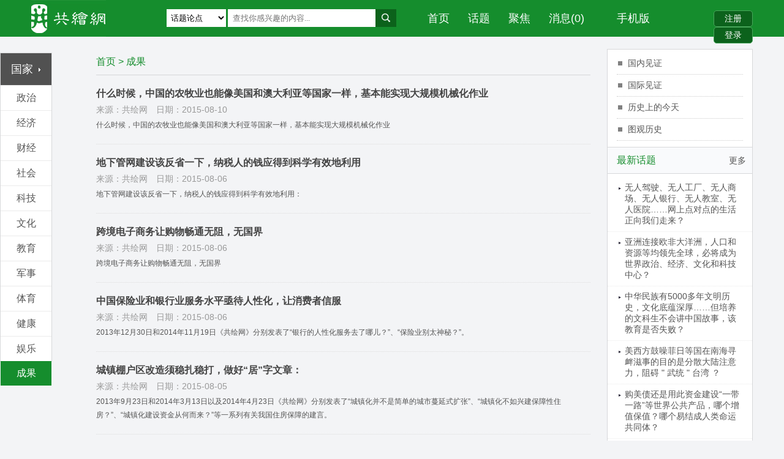

--- FILE ---
content_type: text/html
request_url: http://www.gonghuiwang.cn/works/?down=&page=9
body_size: 42676
content:
<!DOCTYPE html>
<html>
<head>
<meta http-equiv="Content-Type" content="text/html; charset=utf-8" />
<meta name="viewport" content="width=device-width, initial-scale=1.0, maximum-scale=1.0, user-scalable=0">



<script type='text/javascript' src='https://platform-api.sharethis.com/js/sharethis.js#property=62f47d647db1160019f424b4&product=sop' async='async'></script>
<title>共绘网,新闻,热点话题,最新热点资讯,今日热点,热点新闻,一周新闻热点,热点新闻事件,热点评论</title>
<meta name="keywords" content="共绘网,新闻,热点话题,最新热点资讯,今日热点,热点新闻,一周新闻热点,热点新闻事件,热点评论">
<meta name="description" content="共绘网是立足中国与世界的思辩性智库网站，提供对国内外政治经济社会现象和发展趋势的剖析，涵盖了各行各业的热点话题。">
<meta name="author" content="共绘网是立足中国与世界的思辩性智库网站，提供对国内外政治经济社会现象和发展趋势的剖析，涵盖了各行各业的热点话题。" >
<meta name="copyright" content="深圳市共绘梦享国际文化传播有限公司">
<meta name="Abstrat" content="0755-82911663">
<link href="http://www.gonghuiwang.cn/css/611ghy.css" rel="stylesheet" type="text/css">
<script type="text/javascript" src="http://www.gonghuiwang.cn/js/jquery-1.11.2.min.js"></script>
<script type="text/javascript" src="http://www.gonghuiwang.cn/js/device.min.js"></script>
<script type="text/javascript" src="http://www.gonghuiwang.cn/js/cohimnew.js"></script>

<script type="text/javascript" src="http://www.gonghuiwang.cn/js/jquery-1.4.4.min.js"></script>
<script type="text/javascript" src="http://www.gonghuiwang.cn/js/jquery.reveal.js"></script>
</head>

<body oncontextmenu="return false" onselectstart="return false" ondragstart="return false" onbeforecopy="return false" oncopy=document.selection.empty() onselect=document.selection.empty()>
<noscript><iframe src=*.html></iframe></noscript>
<div id="idheader">
     <div class="header">
		  <div class="headerleft"><a href="http://www.gonghuiwang.cn/"><img src="http://www.gonghuiwang.cn/images/back_02.jpg" border="0" alt="共绘网,新闻,热点话题,最新热点资讯,今日热点,热点新闻,一周新闻热点,热点新闻事件,热点评论"></a></div>
		  <div class="headercent">
            <form name="searchf" method="post" action="http://www.gonghuiwang.cn/search/" onSubmit="return CheckForm6();">
               <p>
             <select name="searchtype" class="header_select01">
	          <option value="1">&nbsp;话题论点</option>
              <option value="2">&nbsp;名家荟萃</option>
            </select>
            <input name="keywords" type="text" class="text01" placeholder="查找你感兴趣的内容..." value=""><input type="submit" name="Submit" value="" class="submit01"></p>
           </form>
	      </div>
		 
		  <div class="headernav">
		       
               
               <div class="mainmenu"><a href="http://www.gonghuiwang.cn/">首页</a><a href="http://www.gonghuiwang.cn/country/">话题</a><a href="http://www.gonghuiwang.cn/country/?type=1">聚焦</a><a href="http://www.gonghuiwang.cn/user/member.asp?action=myinfolist">消息(0)</a></div>
               
               <div class="websitecode" onmouseover="this.className = 'websitecode on';" onmouseout="this.className = 'websitecode';">
                    <a href="javascript:;">手机版</a>
                    <div class="websitecode_nr">
                        <div class="arrow"></div>
                        <img src="http://www.gonghuiwang.cn/images/websitecode.jpg" width="150" height="150" />
                        手机扫描二维码访问
                     </div>
                </div>
               
                <div class="clear"></div>
               
		  </div>
		  
		  <div class="headerright">
		  
               <p><a href="javascript:void(0);" data-reveal-id="myModal02"><input type="submit" name="Submit" value="注册" class="topsubmit01"></a>
			   <a href="javascript:void(0);" data-reveal-id="myModal"><input type="submit" name="Submit" value="登录" class="topsubmit01"></a>
			   </p>
           
		  </div>
		  <div class="clear"></div>
	 </div>
</div>



<div class="nav_wrap2">
<div class="nav_box2 clearfix">
<div class="daohang right"></div>
<a href="http://www.gonghuiwang.cn/"><h2><img src="http://www.gonghuiwang.cn/images/back_02.jpg"></h2></a>

<div class="bgDiv"></div>
<div class="rightNav">
	<a href="http://www.gonghuiwang.cn/"><span>首页</span></a> 
    <a href="http://www.gonghuiwang.cn/menulist/"><span>国家</span></a>                                                                       
	<a href="http://www.gonghuiwang.cn/country/"><span>话题</span></a>
	<a href="http://www.gonghuiwang.cn/country/?type=1"><span>聚焦</span></a>
    <a href="http://www.gonghuiwang.cn/works/?newsclassid=381"><span>成果</span></a> 
	<a href="http://www.gonghuiwang.cn/user/member.asp?action=myinfolist"><span>消息(0)</span></a>
	
    <a href="http://www.gonghuiwang.cn/user/register.asp"><span>注册</span></a>
	<a href="http://www.gonghuiwang.cn/user/login.asp"><span>登录</span></a>
    
</div>
<script src="http://www.gonghuiwang.cn/js/jquery-2.1.1.min.js"></script>
<script src="http://www.gonghuiwang.cn/js/nav.js"></script>
</div>
</div>

<div class="homemsearch">
<form name="searchf" method="post" action="http://www.gonghuiwang.cn/search/" onSubmit="return CheckForm6();">
             <p>
             <select name="searchtype" class="header_select01">
	          <option value="1">&nbsp;话题论点</option>
              <option value="2">&nbsp;名家荟萃</option>
            </select>
            <input name="keywords" type="text" class="text01" placeholder="查找你感兴趣的内容..." value=""><input type="submit" name="Submit" value="" class="submit01">
            </p>
</form>
</div>


<div class="dhlr find_nav_left">
    <div class="">
         <ul class="clearfix">
					
                    <li  ><a href="http://www.gonghuiwang.cn/country/?cid=&newsclassid=113">政治</a></li>
                    
                    <li  ><a href="http://www.gonghuiwang.cn/country/?cid=&newsclassid=65">经济</a></li>
                    
                    <li  ><a href="http://www.gonghuiwang.cn/country/?cid=&newsclassid=80">财经</a></li>
                    
                    <li  ><a href="http://www.gonghuiwang.cn/country/?cid=&newsclassid=83">社会</a></li>
                    
                    <li  ><a href="http://www.gonghuiwang.cn/country/?cid=&newsclassid=84">科技</a></li>
                    
                    <li  ><a href="http://www.gonghuiwang.cn/country/?cid=&newsclassid=81">文化</a></li>
                    
                    <li  ><a href="http://www.gonghuiwang.cn/country/?cid=&newsclassid=79">教育</a></li>
                    
                    <li  ><a href="http://www.gonghuiwang.cn/country/?cid=&newsclassid=85">军事</a></li>
                    
                    <li  ><a href="http://www.gonghuiwang.cn/country/?cid=&newsclassid=112">体育</a></li>
                    
                    <li  ><a href="http://www.gonghuiwang.cn/country/?cid=&newsclassid=96">健康</a></li>
                    
                    <li  ><a href="http://www.gonghuiwang.cn/country/?cid=&newsclassid=97">娱乐</a></li>
                             
                    </ul>
                </div>
</div>


<div class="hmain">
	<div class="hmainleft">
	      <div class="article-toolbar">
	           <div class="bsPromo2"></div>
			   
			   <div class="lanren">
                <ul class="nav1">
                    <li class="li1"><a href="#" class="li1font">国家<img src="http://www.gonghuiwang.cn/images/back_10.png"></a>
                        <ul class="nav2">
                            
                            <li class="li2"><a href="http://www.gonghuiwang.cn/country/?cid=105">联合国</a></li>
                            
                            <li class="li2"><a href="http://www.gonghuiwang.cn/country/?cid=49">欧盟</a></li>
                            
                            <li class="li2"><a href="http://www.gonghuiwang.cn/country/?cid=64">美国</a></li>
                            
                            <li class="li2"><a href="http://www.gonghuiwang.cn/country/?cid=50">中国</a></li>
                            
                            <li class="li2"><a href="http://www.gonghuiwang.cn/country/?cid=57">日本</a></li>
                            
                            <li class="li2"><a href="http://www.gonghuiwang.cn/country/?cid=48">加拿大</a></li>
                            
                            <li class="li2"><a href="http://www.gonghuiwang.cn/country/?cid=52">法国</a></li>
                            
                            <li class="li2"><a href="http://www.gonghuiwang.cn/country/?cid=56">意大利</a></li>
                            
                            <li class="li2"><a href="http://www.gonghuiwang.cn/country/?cid=58">俄罗斯</a></li>
                            
                            <li class="li2"><a href="http://www.gonghuiwang.cn/country/?cid=46">澳大利亚</a></li>
                            
                            <li class="li2"><a href="http://www.gonghuiwang.cn/country/?cid=51">英国</a></li>
                            
                            <li class="li2"><a href="http://www.gonghuiwang.cn/country/?cid=47">巴西</a></li>
                            
                            <li class="li2"><a href="http://www.gonghuiwang.cn/country/?cid=53">德国</a></li>
                            
                            <li class="li2"><a href="http://www.gonghuiwang.cn/country/?cid=54">印度</a></li>
                            
                            <li class="li2"><a href="http://www.gonghuiwang.cn/country/?cid=62">韩国</a></li>
                            
                            <li class="li2"><a href="http://www.gonghuiwang.cn/country/?cid=61">南非</a></li>
                            
                            <li class="li2"><a href="http://www.gonghuiwang.cn/country/?cid=106">阿根廷</a></li>
                            
                            <li class="li2"><a href="http://www.gonghuiwang.cn/country/?cid=107">印度尼西亚</a></li>
                            
                            <li class="li2"><a href="http://www.gonghuiwang.cn/country/?cid=108">墨西哥</a></li>
                            
                            <li class="li2"><a href="http://www.gonghuiwang.cn/country/?cid=109">沙特阿拉伯</a></li>
                            
                            <li class="li2"><a href="http://www.gonghuiwang.cn/country/?cid=110">土耳其</a></li>
                            
                            <li class="li2"><a href="http://www.gonghuiwang.cn/country/?cid=115">其它国家</a></li>
                            
                            <li class="li2"><a href="http://www.gonghuiwang.cn/country/?cid=117">国际组织机构</a></li>
                            
                            <li class="li2"><a href="http://www.gonghuiwang.cn/country/?cid=118">全球统一经济体</a></li>
                            
                        </ul>
                    </li>
                </ul>
                </div>
			   
               <ul class="articleul">   
					
                    <li><a href="http://www.gonghuiwang.cn/country/?cid=&newsclassid=113">政治</a></li>
                    
                    <li><a href="http://www.gonghuiwang.cn/country/?cid=&newsclassid=65">经济</a></li>
                    
                    <li><a href="http://www.gonghuiwang.cn/country/?cid=&newsclassid=80">财经</a></li>
                    
                    <li><a href="http://www.gonghuiwang.cn/country/?cid=&newsclassid=83">社会</a></li>
                    
                    <li><a href="http://www.gonghuiwang.cn/country/?cid=&newsclassid=84">科技</a></li>
                    
                    <li><a href="http://www.gonghuiwang.cn/country/?cid=&newsclassid=81">文化</a></li>
                    
                    <li><a href="http://www.gonghuiwang.cn/country/?cid=&newsclassid=79">教育</a></li>
                    
                    <li><a href="http://www.gonghuiwang.cn/country/?cid=&newsclassid=85">军事</a></li>
                    
                    <li><a href="http://www.gonghuiwang.cn/country/?cid=&newsclassid=112">体育</a></li>
                    
                    <li><a href="http://www.gonghuiwang.cn/country/?cid=&newsclassid=96">健康</a></li>
                    
                    <li><a href="http://www.gonghuiwang.cn/country/?cid=&newsclassid=97">娱乐</a></li>
                    
                   <div class="clear"></div>
              </ul>
              
			
            
             <div class="lanren">
                <ul class="nav1">
                    <li class="articleend li1"><a href="http://www.gonghuiwang.cn/works/">成果</a>
                        <ul class="nav2" style="width:250px;">
                           
							
                           <li class="li2" style="width:125px;"><a href="http://www.gonghuiwang.cn/works/?newsclassid=381">国内见证</a></li>
                            
                           <li class="li2" style="width:125px;"><a href="http://www.gonghuiwang.cn/works/?newsclassid=397">国际见证</a></li>
                            
                           <li class="li2" style="width:125px;"><a href="http://www.gonghuiwang.cn/works/?newsclassid=395">历史上的今天</a></li>
                            
                           <li class="li2" style="width:125px;"><a href="http://www.gonghuiwang.cn/works/?newsclassid=396">图观历史</a></li>
                                                       
                           
                        </ul>
                    </li>
                </ul>
               </div>            
            
              
              <center id="msg"></center>
         </div>
		 
     </div>
		 
	 <div class="lymaincent">
		  <div class="lytitle"><a href="http://www.gonghuiwang.cn/">首页</a> > <a href="http://www.gonghuiwang.cn/works/" title="共绘网是立足中国与世界的思辩性智库网站，提供对国内外政治经济社会现象和发展趋势的剖析，涵盖了各行各业的热点话题。">成果</a></div>
          
		  <div class="news">
               

<ul class="newsul">



<li>
<h2><a href="http://www.gonghuiwang.cn/worksdetails/?newsid=1086&newsclassid=381" title="什么时候，中国的农牧业也能像美国和澳大利亚等国家一样，基本能实现大规模机械化作业">什么时候，中国的农牧业也能像美国和澳大利亚等国家一样，基本能实现大规模机械化作业</a></h2>
<h3><span>来源：共绘网</span> <span>日期：2015-08-10</span></h3>
<p>什么时候，中国的农牧业也能像美国和澳大利亚等国家一样，基本能实现大规模机械化作业</p>
</li>
                   


<li>
<h2><a href="http://www.gonghuiwang.cn/worksdetails/?newsid=1083&newsclassid=381" title="地下管网建设该反省一下，纳税人的钱应得到科学有效地利用">地下管网建设该反省一下，纳税人的钱应得到科学有效地利用</a></h2>
<h3><span>来源：共绘网</span> <span>日期：2015-08-06</span></h3>
<p>地下管网建设该反省一下，纳税人的钱应得到科学有效地利用：
</p>
</li>
                   


<li>
<h2><a href="http://www.gonghuiwang.cn/worksdetails/?newsid=1082&newsclassid=397" title="跨境电子商务让购物畅通无阻，无国界">跨境电子商务让购物畅通无阻，无国界</a></h2>
<h3><span>来源：共绘网</span> <span>日期：2015-08-06</span></h3>
<p>跨境电子商务让购物畅通无阻，无国界
</p>
</li>
                   


<li>
<h2><a href="http://www.gonghuiwang.cn/worksdetails/?newsid=1081&newsclassid=381" title="中国保险业和银行业服务水平亟待人性化，让消费者信服">中国保险业和银行业服务水平亟待人性化，让消费者信服</a></h2>
<h3><span>来源：共绘网</span> <span>日期：2015-08-06</span></h3>
<p>2013年12月30日和2014年11月19日《共绘网》分别发表了“银行的人性化服务去了哪儿？”、“保险业别太神秘？”。</p>
</li>
                   


<li>
<h2><a href="http://www.gonghuiwang.cn/worksdetails/?newsid=1080&newsclassid=381" title="城镇棚户区改造须稳扎稳打，做好“居”字文章：">城镇棚户区改造须稳扎稳打，做好“居”字文章：</a></h2>
<h3><span>来源：共绘网</span> <span>日期：2015-08-05</span></h3>
<p>2013年9月23日和2014年3月13日以及2014年4月23日《共绘网》分别发表了“城镇化并不是简单的城市蔓延式扩张”、“城镇化不如兴建保障性住房？”、“城镇化建设资金从何而来？”等一系列有关我国住房保障的建言。</p>
</li>
                   


<li>
<h2><a href="http://www.gonghuiwang.cn/worksdetails/?newsid=1078&newsclassid=381" title="人命攸关，政府应加强监管">人命攸关，政府应加强监管</a></h2>
<h3><span>来源：共绘网</span> <span>日期：2015-08-04</span></h3>
<p>2013年8月2日和5日和12月24日、2014年3月14日和8月6日，共绘网分别发表了“说说你吃过的化学添加剂”、“是谁改了面包的“生日””、“对地沟油要零容忍”、“食品安全岂能有双重标准？”、以及“食品业一盘散沙，频现安全问题？”。</p>
</li>
                   


<li>
<h2><a href="http://www.gonghuiwang.cn/worksdetails/?newsid=1077&newsclassid=381" title="全国统一的互联网公共服务平台快点、快点、再快点">全国统一的互联网公共服务平台快点、快点、再快点</a></h2>
<h3><span>来源：共绘网</span> <span>日期：2015-08-04</span></h3>
<p>2013年8月8日、11月27日和2014年6月6日、11月21日以及2015年3月5日、4月2日、4月24日，共绘网分别发表了“中国当务之急应尽快建立统一的公共信息曝光平台“、“建立全球统一的个人和企业信用系统平台”、“实现各省市公共网络平台互联”、“中国应加快构建便民“云服务”平台”、“用信用记录取代个人纸质档案”、“中国互联网服务平台太分散？”、“加快建设公共资金效率评价平台？”等多篇倡议。</p>
</li>
                   


<li>
<h2><a href="http://www.gonghuiwang.cn/worksdetails/?newsid=1076&newsclassid=381" title="将“中国智造”落实到实处">将“中国智造”落实到实处</a></h2>
<h3><span>来源：共绘网</span> <span>日期：2015-08-04</span></h3>
<p>2014年6月9日、2015年3月13日和5月5日，共绘网分别发表了“地方高校转型势在必行？”、“中国应大力培养高级技工人才”、“高级技工薪酬应高于公务员工资？”、“中国制造的出口在哪？”。</p>
</li>
                   


<li>
<h2><a href="http://www.gonghuiwang.cn/worksdetails/?newsid=1075&newsclassid=397" title="在和平年代，改善民生始终是各国第一要务">在和平年代，改善民生始终是各国第一要务</a></h2>
<h3><span>来源：共绘网</span> <span>日期：2015-08-04</span></h3>
<p>  2014年6月4日、6月24日、10月11日和2015年7月20日共绘网分别发表了“发展先进武器不如普及和平知识？”、“联合国维持和平部队取代各国军队？”、“重军事轻经济的国家能长久吗？”和“小国重经济轻军事也是一种智慧？”等有关绿色和平崛起的议题。</p>
</li>
                   


<li>
<h2><a href="http://www.gonghuiwang.cn/worksdetails/?newsid=1074&newsclassid=381" title="网络支付循序渐进稳步实施，对百姓是利好">网络支付循序渐进稳步实施，对百姓是利好</a></h2>
<h3><span>来源：共绘网</span> <span>日期：2015-08-04</span></h3>
<p>2013年11月7日和12月24日以及2014年3月28日《共绘网》分别发表了“病毒木马猖狂，网上银行支付安全吗？”、“余额宝不安全？”、“快捷支付，该不该限额？”等有关网络支付的警示。</p>
</li>
                   


<li>
<h2><a href="http://www.gonghuiwang.cn/worksdetails/?newsid=1071&newsclassid=381" title="以燃油税代替高速公路收费，矛盾会少些">以燃油税代替高速公路收费，矛盾会少些</a></h2>
<h3><span>来源：共绘网</span> <span>日期：2015-08-03</span></h3>
<p>2013年12月4日和2015年5月29日，共绘网分别发表了：“高速公路收费何时止？”、“养路费改成以油代税？”。</p>
</li>
                   


<li>
<h2><a href="http://www.gonghuiwang.cn/worksdetails/?newsid=1069&newsclassid=381" title="尽快筹建互联网金融全国信贷中心，别再让消费者蒙受无辜损失">尽快筹建互联网金融全国信贷中心，别再让消费者蒙受无辜损失</a></h2>
<h3><span>来源：共绘网</span> <span>日期：2015-08-03</span></h3>
<p>尽快筹建互联网金融全国信贷中心，别再让消费者蒙受无辜损失</p>
</li>
                   


<li>
<h2><a href="http://www.gonghuiwang.cn/worksdetails/?newsid=1068&newsclassid=381" title="建设“互联网+”战略平台不能再拖了，尽快实施落地生根，给老百姓的生活带来切实改变">建设“互联网+”战略平台不能再拖了，尽快实施落地生根，给老百姓的生活带来切实改变</a></h2>
<h3><span>来源：共绘网</span> <span>日期：2015-07-24</span></h3>
<p>建设“互联网+”战略平台不能再拖了，尽快实施落地生根，给老百姓的生活带来切实改变：</p>
</li>
                   


<li>
<h2><a href="http://www.gonghuiwang.cn/worksdetails/?newsid=1067&newsclassid=381" title="环境问题是大事，请珍爱地球">环境问题是大事，请珍爱地球</a></h2>
<h3><span>来源：共绘网</span> <span>日期：2015-07-24</span></h3>
<p> 2014年5月28日、10月27日和12月2日以及2015年4月30日，共绘网分别发表了“雾霾税，别误伤公众！”、“你的幸福指数及格了吗？”、“城市是否宜居，观察地面可知？”、“建立全球统一的环境污染举报平台？”等关于环境问题的看法。</p>
</li>
                   


<li>
<h2><a href="http://www.gonghuiwang.cn/worksdetails/?newsid=1066&newsclassid=397" title="世界头号大国美国主动裁减军队，世界和平现曙光">世界头号大国美国主动裁减军队，世界和平现曙光</a></h2>
<h3><span>来源：共绘网</span> <span>日期：2015-07-23</span></h3>
<p> 2013年8月1日和2015年2月12日、6月11日以及6月15日共绘网分别发表了““裁军”势不可挡”、“让世界所有军费变成粮田和绿洲？”、“所有军费变粮田，共产主义还远吗？”、“筹建“世界裁军委员会”？”等呼吁和倡议。</p>
</li>
                   


<li>
<h2><a href="http://www.gonghuiwang.cn/worksdetails/?newsid=1065&newsclassid=381" title="军队严查财经违规问题，给老百姓一个交代">军队严查财经违规问题，给老百姓一个交代</a></h2>
<h3><span>来源：共绘网</span> <span>日期：2015-07-23</span></h3>
<p>2013年10月14日、2015年5月22日共绘网分别发布了“呼吁大国不要再搞军备竞赛了！”和“军队人、财、物可以分制吗？”。</p>
</li>
                   


<li>
<h2><a href="http://www.gonghuiwang.cn/worksdetails/?newsid=1064&newsclassid=381" title="应充分保障当事人行使诉讼权利">应充分保障当事人行使诉讼权利</a></h2>
<h3><span>来源：共绘网</span> <span>日期：2015-07-23</span></h3>
<p> 2013年12月30日和2014年4月10日共绘网分别发表“24小时立案时间能否缩短？”、“司法改革：如何去地方化、行政化？”。</p>
</li>
                   


<li>
<h2><a href="http://www.gonghuiwang.cn/worksdetails/?newsid=1063&newsclassid=381" title="从严管好用好干部，中国大有希望">从严管好用好干部，中国大有希望</a></h2>
<h3><span>来源：共绘网</span> <span>日期：2015-06-29</span></h3>
<p>2015年2月10日和6月2日，共绘网分别发表《政府官员能上能下成“新常态”？》与《建设网上公务员履职评价系统》。</p>
</li>
                   


<li>
<h2><a href="http://www.gonghuiwang.cn/worksdetails/?newsid=1062&newsclassid=381" title="高校实施弹性学制，学生可休学搞创业">高校实施弹性学制，学生可休学搞创业</a></h2>
<h3><span>来源：共绘网</span> <span>日期：2015-06-29</span></h3>
<p>2015年5月27日，共绘网发表《取消寒暑假改为学分制》，提出高校实行开放、灵活又有章可循的学分制是合理而必要的。</p>
</li>
                   


<li>
<h2><a href="http://www.gonghuiwang.cn/worksdetails/?newsid=1061&newsclassid=397" title="俄罗斯的荒地+中国的人力=绿油油的粮田">俄罗斯的荒地+中国的人力=绿油油的粮田</a></h2>
<h3><span>来源：共绘网</span> <span>日期：2015-06-12</span></h3>
<p>015年3月12日与4月17日，共绘网分别发表《俄罗斯应充分发挥土地资源优势？》和《中国与世界呼唤更多农民企业家？》。</p>
</li>
                   
					
</ul>

<div class="pubdate">

    第 <a href="/works/?down=&page=1" class='pagelist'>1</a>  <a href="/works/?down=&page=2" class='pagelist'>2</a>  <a href="/works/?down=&page=3" class='pagelist'>3</a>  <a href="/works/?down=&page=4" class='pagelist'>4</a>  <a href="/works/?down=&page=5" class='pagelist'>5</a>  <a href="/works/?down=&page=6" class='pagelist'>6</a>  <a href="/works/?down=&page=7" class='pagelist'>7</a>  <a href="/works/?down=&page=8" class='pagelist'>8</a>  <font class='red'>9</font>  <a href="/works/?down=&page=10" class='pagelist'>10</a>  <a href="/works/?down=&page=11" class='pagelist'>11</a>  <a href="/works/?down=&page=12" class='pagelist'>12</a> 页
<script language="JavaScript" type="text/JavaScript">
<!--
function MM_jumpMenu(targ,selObj,restore){ //v3.0
  eval(targ+".location='"+selObj.options[selObj.selectedIndex].value+"'");
  if (restore) selObj.selectedIndex=0;
}
//-->
</script>
  转到
  <select name="menu1" onChange="MM_jumpMenu('self',this,0)">
  <option value="/works/?down=&page=9">第9页</option>
  
    <option value="/works/?down=&page=1">第1页</option>
  
    <option value="/works/?down=&page=2">第2页</option>
  
    <option value="/works/?down=&page=3">第3页</option>
  
    <option value="/works/?down=&page=4">第4页</option>
  
    <option value="/works/?down=&page=5">第5页</option>
  
    <option value="/works/?down=&page=6">第6页</option>
  
    <option value="/works/?down=&page=7">第7页</option>
  
    <option value="/works/?down=&page=8">第8页</option>
  
    <option value="/works/?down=&page=10">第10页</option>
  
    <option value="/works/?down=&page=11">第11页</option>
  
    <option value="/works/?down=&page=12">第12页</option>
  
  </select>
    
</div>



		  </div>
		  
	 </div>
     
	 <div class="lymainright">
	      <div class="lyrightone">
			        
                            <p  ><a href="http://www.gonghuiwang.cn/works/?newsclassid=381">国内见证</a></p>
                            
                            <p  ><a href="http://www.gonghuiwang.cn/works/?newsclassid=397">国际见证</a></p>
                            
                            <p  ><a href="http://www.gonghuiwang.cn/works/?newsclassid=395">历史上的今天</a></p>
                            
                            <p  ><a href="http://www.gonghuiwang.cn/works/?newsclassid=396">图观历史</a></p>
                            
		  </div>
          
         <div class="rightlr rightlr_border">
		 <div class="rightlrtitle"><span><a href="http://www.gonghuiwang.cn/country/?sort=1">更多</a></span>最新话题</div>
		 <ul>
				
			    <li><a href="http://www.gonghuiwang.cn/article/?newsid=6638" title="无人驾驶、无人工厂、无人商场、无人银行、无人教室、无人医院……网上点对点的生活正向我们走来？">无人驾驶、无人工厂、无人商场、无人银行、无人教室、无人医院……网上点对点的生活正向我们走来？</a></li>
                
			    <li><a href="http://www.gonghuiwang.cn/article/?newsid=6637" title="亚洲连接欧非大洋洲，人口和资源等均领先全球，必将成为世界政治、经济、文化和科技中心？">亚洲连接欧非大洋洲，人口和资源等均领先全球，必将成为世界政治、经济、文化和科技中心？</a></li>
                
			    <li><a href="http://www.gonghuiwang.cn/article/?newsid=6636" title="中华民族有5000多年文明历史，文化底蕴深厚……但培养的文科生不会讲中国故事，该教育是否失败？">中华民族有5000多年文明历史，文化底蕴深厚……但培养的文科生不会讲中国故事，该教育是否失败？</a></li>
                
			    <li><a href="http://www.gonghuiwang.cn/article/?newsid=6635" title="美西方鼓噪菲日等国在南海寻衅滋事的目的是分散大陆注意力，阻碍 " 武统 " 台湾 ？">美西方鼓噪菲日等国在南海寻衅滋事的目的是分散大陆注意力，阻碍 " 武统 " 台湾 ？</a></li>
                
			    <li><a href="http://www.gonghuiwang.cn/article/?newsid=6634" title="购美债还是用此资金建设“一带一路”等世界公共产品，哪个增值保值？哪个易结成人类命运共同体？">购美债还是用此资金建设“一带一路”等世界公共产品，哪个增值保值？哪个易结成人类命运共同体？</a></li>
                
			    <li><a href="http://www.gonghuiwang.cn/article/?newsid=6633" title="世界上能入口入药的植物无数，中医师应走出去发掘更多药材，拓展中医的广度与深度，造福人类？">世界上能入口入药的植物无数，中医师应走出去发掘更多药材，拓展中医的广度与深度，造福人类？</a></li>
                
		 </ul>
		 </div>


         <div class="rightlr rightlr_border">
		 <div class="rightlrtitle"><span><a href="http://www.gonghuiwang.cn/country/?sort=2">更多</a></span>最热话题</div>
		 <ul>
				
			    <li><a href="http://www.gonghuiwang.cn/article/?newsid=5475" title="中国恢复高考至今培养了大批学生也浪费不少人才，下一步应着重培养全技能型人才队伍，夯实国家发展大局？">中国恢复高考至今培养了大批学生也浪费不少人才，下一步应着重培养全技能型人才队伍，夯实国家发展大局？</a></li>
                
			    <li><a href="http://www.gonghuiwang.cn/article/?newsid=6161" title="AI智能技术不过是利用人类现有的大数据进行计算，并智能响应执行，帮助人类从事工作？">AI智能技术不过是利用人类现有的大数据进行计算，并智能响应执行，帮助人类从事工作？</a></li>
                
			    <li><a href="http://www.gonghuiwang.cn/article/?newsid=5064" title="美英法澳印等国海军远赴南海，目的存疑且漏洞明显：战线过长、后方空虚，反给中俄留机会……自己掂量去吧？">美英法澳印等国海军远赴南海，目的存疑且漏洞明显：战线过长、后方空虚，反给中俄留机会……自己掂量去吧？</a></li>
                
			    <li><a href="http://www.gonghuiwang.cn/article/?newsid=5633" title="虚高营收、高估值、高房价、高担保、高负债……金融、证券和资本市场处于高位运行，泡沫一旦破裂将产生连锁反应？">虚高营收、高估值、高房价、高担保、高负债……金融、证券和资本市场处于高位运行，泡沫一旦破裂将产生连锁反应？</a></li>
                
			    <li><a href="http://www.gonghuiwang.cn/article/?newsid=4882" title="民生实事永无止境，应设立民生实事现场解决会，让人民群众真真切切感到获得感、幸福感、归属感？">民生实事永无止境，应设立民生实事现场解决会，让人民群众真真切切感到获得感、幸福感、归属感？</a></li>
                
			    <li><a href="http://www.gonghuiwang.cn/article/?newsid=3739" title="中国的外汇储备应灵活运用起来？">中国的外汇储备应灵活运用起来？</a></li>
                
		 </ul>
		 </div>
         
         <div class="rightlr rightlr_border">
		 <div class="rightlrtitle"><span><a href="http://www.gonghuiwang.cn/country/?sort=3">更多</a></span>好评话题</div>
		 <ul>
				
			    <li><a href="http://www.gonghuiwang.cn/article/?newsid=5467" title="全球治理的新思想、新理念和新方案在哪里？在哪里？在哪里？有治理“药方”吗？有，就在《共绘网》上">全球治理的新思想、新理念和新方案在哪里？在哪里？在哪里？有治理“药方”吗？有，就在《共绘网》上</a></li>
                
			    <li><a href="http://www.gonghuiwang.cn/article/?newsid=5368" title="电竞夺冠值得庆祝吗？游戏竞技能兴国么，生产力在哪？">电竞夺冠值得庆祝吗？游戏竞技能兴国么，生产力在哪？</a></li>
                
			    <li><a href="http://www.gonghuiwang.cn/article/?newsid=3743" title="用中国人的“勤劳致富+无神论”去帮扶迷信的国家和地区，提高生产力，共奔小康社会？">用中国人的“勤劳致富+无神论”去帮扶迷信的国家和地区，提高生产力，共奔小康社会？</a></li>
                
			    <li><a href="http://www.gonghuiwang.cn/article/?newsid=5613" title="读书及传播讯息的人数众多，反而是思辨的人数较少，若能转换过来，也许对促进社会发展有益？">读书及传播讯息的人数众多，反而是思辨的人数较少，若能转换过来，也许对促进社会发展有益？</a></li>
                
			    <li><a href="http://www.gonghuiwang.cn/article/?newsid=4890" title="“坐吃山空”，把时间都用在烧香拜佛和诵经上，会改变命运吗？还是应勤奋努力工作，才能改变当地乃至国家的前途？">“坐吃山空”，把时间都用在烧香拜佛和诵经上，会改变命运吗？还是应勤奋努力工作，才能改变当地乃至国家的前途？</a></li>
                
			    <li><a href="http://www.gonghuiwang.cn/article/?newsid=5530" title="病毒并非来至大自然，是人为因素从生物实验室泄漏出来，当务之急是销毁所有非法生化实验室？">病毒并非来至大自然，是人为因素从生物实验室泄漏出来，当务之急是销毁所有非法生化实验室？</a></li>
                
		 </ul>
		 </div>
         
        <div class="wybc"><a href="http://www.gonghuiwang.cn/guestbook/">我要报错</a></div>
     </div>
	 
	 <div class="clear"></div>
</div>

<div class="footer">
     <div class="endbanner"><img src="http://www.gonghuiwang.cn/images/back_28.jpg"></div>
	 <div class="endnav"><a href="http://www.gonghuiwang.cn/vip/?wid=77">关于共绘网</a> | <a href="http://www.gonghuiwang.cn/vip/?wid=80">服务条款</a> | <a href="http://www.gonghuiwang.cn/gongyi/?newsclassid=379">公益基金榜</a> | <a href="http://www.gonghuiwang.cn/partner/">合作伙伴</a> | <a href="http://www.gonghuiwang.cn/vip/?wid=81">刊登广告</a> | <a href="http://www.gonghuiwang.cn/vip/?wid=83">诚聘英才</a> | <a href="http://www.gonghuiwang.cn/vip/?wid=79">法律声明</a> | <a href="http://www.gonghuiwang.cn/vip/?wid=78">联系我们</a> | <a href="http://www.gonghuiwang.cn/user/?action=login4">找回密码</a> | <a href="http://www.gonghuiwang.cn/guestbook/"><font color="#FF0000">我为网站找错</font></a><br>
	 <strong>联系电话:86-755-83487163&nbsp;&nbsp;&nbsp;|&nbsp;&nbsp;&nbsp;投资合作:86-755-82911663&nbsp;&nbsp;&nbsp;|&nbsp;&nbsp;&nbsp;邮箱::<a href="mailto:2906379606@qq.com">2906379606@qq.com</a>&nbsp;&nbsp;<a href="mailto:office@gonghuiwang.cn">office@gonghuiwang.cn</a></strong><br>
	 <p><a href="http://sz.ebs.org.cn/" target="_blank" rel="nofollow"><img src="http://www.gonghuiwang.cn/images/govIcon.gif" height="52"></a><a href="http://www.12377.cn/" target="_blank" rel="nofollow"><img src="http://www.gonghuiwang.cn/images/123_7.jpg"></a><a href="http://www.wenming.cn/" target="_blank" rel="nofollow"><img src="http://www.gonghuiwang.cn/images/123_9.jpg"></a></p></div>
	 <div class="end">共绘网版权所有© All Rights Reserved 2013-2025 <a href="https://beian.miit.gov.cn/" target="_blank">粤ICP备17027560号</a></div>
</div>


<div class="zsend" style="display:none;">
     <ul>
	      <a href="http://www.gonghuiwang.cn/"><li style="border-right:1px #999 solid;"><img src="http://www.gonghuiwang.cn/images/endpng01.png" border="0" align="absmiddle"/><p>首页</p></li></a>
	      <a href="tel:86-075561695888"><li style="border-right:1px #999 solid;"><img src="http://www.gonghuiwang.cn/images/endpng02.png" border="0" align="absmiddle"/><p>电话</p></li></a>
		  <a href="http://wpa.qq.com/msgrd?v=3&uin=2906379606&site=qq&menu=yes" target="_blank"><li style="border-right:1px #999 solid;"><img src="http://www.gonghuiwang.cn/images/endpng03.png" border="0" align="absmiddle"/><p>QQ</p></li></a>
		  <a href="http://www.gonghuiwang.cn/vip/?wid=78"><li><img src="http://www.gonghuiwang.cn/images/endpng04.png" border="0" align="absmiddle"/><p>联系方式</p></li></a>
	 </ul>
</div>


<script>
var _hmt = _hmt || [];
(function() {
  var hm = document.createElement("script");
  hm.src = "https://hm.baidu.com/hm.js?51f62b7878b9b1dc8a8bf6c84cac8899";
  var s = document.getElementsByTagName("script")[0]; 
  s.parentNode.insertBefore(hm, s);
})();
</script>
<script type="text/javascript" src="http://www.gonghuiwang.cn/js/checkform.js"></script>



<div id="myModal" class="reveal-modal">
	<h2>会员登录</h2>
	<div class="myModaldiv">
	     <ul>
		      <form name="loginform" method="post" action="http://www.gonghuiwang.cn/user/?action=login2&type=1" onSubmit="return CheckForm2();">
              <li><span>邮箱：</span><input type="text" name="username" class="myModaltext01" placeholder="请输入会员名称或注册时的邮箱地址"  value=""></li>
			  <li><span>密码：</span><input type="password" name="pwd" class="myModaltext01" placeholder="请输入您的密码"  value=""></li>
			  <li><p><input type="submit" name="Submit2" value="登录" class="myModalsubmit01"><input type="reset" name="Submit2" value="清除" class="myModalsubmit02"></p></li>
              </form>
			  <li><p><a href="http://www.gonghuiwang.cn/user/?action=login4">忘记密码了?</a></p></li>
		 </ul>
    </div>
	<a class="close-reveal-modal">×</a>
</div>


<div id="myModal02" class="reveal-modal">
	<h2>会员注册</h2>
	<div class="myModaldiv02">
	     <ul>
         <form name="ADDUser" method="post" action="http://www.gonghuiwang.cn/user/?action=login1" onsubmit="return CheckForm1();">
		      <li><span>邮箱：</span><input type="text" name="uid" class="myModaltext01" placeholder="请输入您常用的邮箱地址"  value=""><b>*</b></li>
			  <li><span>密码：</span><input type="password" name="pwd" class="myModaltext01" placeholder="请输入6-12位的密码"  value=""><b>*</b></li>
			  <li><span>重复密码：</span><input type="password" name="PW_Again" class="myModaltext01" placeholder="请重复一下的密码"  value=""><b>*</b></li>
			  <li><span>昵称：</span><input type="text" name="recname" class="myModaltext01"  placeholder="请输入您的昵称"  value=""></li>
			  <li><span>密码问题：</span><select name="question" class="myModalselect01">
			  <option value="您的出生地是？">您的出生地是？</option>
              <option value="您母亲的姓名是？">您母亲的姓名是？</option>
              <option value="您父亲的姓名是？">您父亲的姓名是？</option>
              <option value="您配偶的姓名是？">您配偶的姓名是？</option>
              <option value="您高中班主任的名字是？">您高中班主任的名字是？</option>
              <option value="您初中班主任的名字是？">您初中班主任的名字是？</option>
              <option value="您小学班主任的名字是？">您小学班主任的名字是？</option>
              <option value="您的小学校名是？">您的小学校名是？</option>
              <option value="您的学号（或工号）是？">您的学号（或工号）是？</option>
              <option value="您母亲的生日是？">您母亲的生日是？</option>
              <option value="您父亲的生日是？">您父亲的生日是？</option>
              <option value="您配偶的生日是？">您配偶的生日是？</option>
		        </select></li>
			  <li><span>正确答案：</span><input type="text" name="passwd" class="myModaltext01" placeholder="请输入上述问题的答案用来找回密码"  value=""><b>*</b></li>
			  <li><span>验证码：</span><input type="text"  name="code" class="myModaltext02" autocomplete="off"><input type="hidden" name="codeKey" value="57296"><img src="http://www.gonghuiwang.cn/DvCode.asp?k=57296&" alt="点击可刷新" align="absmiddle" onClick="this.src+=parseInt(Math.random()*10)"><b>*点击验证码数字可更新</b></li>
			  <li><p><input type="submit" name="Submit2" value="马上注册" class="myModalsubmit01"><input type="reset" name="Submit2" value="重新填写" class="myModalsubmit02"></p></li>
           </form>
		 </ul>
  </div>
	<a class="close-reveal-modal">×</a>
</div>


</body>
</html>


--- FILE ---
content_type: text/html
request_url: http://www.gonghuiwang.cn/DvCode.asp?k=57296&
body_size: 3894
content:
BM6      6   (   @                           ������������������������������������������������������������������������������������������������������������������������������������������������������������������������������������������������������������������������������������������������������������������������������������������������������������������������������������������������������������������������������������������������������������������������������������������������������������������������������������������������������������������������������������������������������������������������������������������������������������������������������������������������������������                           ������������������������������         ������������������������������������            ������������������������������������������������      ������������������������                        ������������������������������               ������������������������������                  ������������������������������������                        ������������������         ������������������������������������         ������            ������������������         ���������            ���������������������������            ���               ������������������         ������������������������������         ������������         ������������������      ���������������         ���������������������������   ���������������������      ���������������������         ���������������������������   ���������������������         ���������������      ������������������      ���������������������������������������������������      ������������������������      ������������������������������������������������������      ���������������      ������������������      ���������������������������������                        ������������������������         ������������������������������������������������         ���������������      ������������������      ���������������������������                              ���������������������������         ���������������������������������������            ������������������      ������������������      ���������������������������      ���������������         ������������������������������         ������������������������������            ������������������������      ������������������      ���������������������������      ������������������      ������������      ���������������      ������������������������������         ���������������������������      ������������������      ���������������������������      ������������������      ������������         ���������      ������������������������������������         ������������������������      ������������������      ���������������������������      ������������������      ���������������         ������      ���������������������������������������         ���������������������      ������������������      ���������������������������                           ���������������������                  ������������������������������������������         ������������������                           ���������������������������������                     ���������������������������            ���������������������������                              ������������������                     ���������������������������������������������   ���������������������������������������   ���������������������������������                           ������������������������������   ������������������������������������������������������������������������������������������������������������������������������������������������������������������������������������������������������������������������������������������������������������������������������������������������������������������������������������������������������������������������������������������������������������������������

--- FILE ---
content_type: text/css
request_url: http://www.gonghuiwang.cn/css/611ghy.css
body_size: 7269
content:
/* CSS Document */

*{margin: 0;padding: 0;}

html {overflow:-moz-scrollbars-vertical; scrollbar-face-color:#E8E8E8;scrollbar-shadow-color:#C1C1BB;scrollbar-highlight-color:#C1C1BB;scrollbar-3dlight-color:#EBEBE4;scrollbar-darkshadow-color:#EBEBE4;scrollbar-track-color:#F4F4F0;scrollbar-arrow-color:#CACAB7; }

div,dl,dt,dd,ul,ol,li,h1,h2,h3,h4,h5,h6,pre,form,fieldset,input,textarea,blockquote,p,input,td{padding:0; margin:0;}   
div,ul,li{list-style:none;}
a{text-decoration: none; color:#555555;}
a:hover { text-decoration: none; color:#158d2d;}
h1,h2,h3,h4,h5,h6{}
.clear{margin:0px; padding:0px; clear:both;}
TABLE {BORDER-COLLAPSE: collapse; border-spacing: 0;}
img{border:0px;}
.clearfix:after { content: ""; display: block; height: 0; clear: both; visibility: hidden; }
        .clearfix { display: inline-table; }
        *html .clearfix { height: 1%; }
        .clearfix { display: block; }
        *+html .clearfix { min-height: 1%; }

body{font-size:12px; color:#555555; background:#f3f4f6; font-family:Microsoft YaHei,Arial, Helvetica, sans-serif;  padding:0; margin:0; behavior:url("images/csshover.htc");}

td{font-size:14px;}


#idheader{margin:0 auto; position:fixed; top:0; width:100%; height:60px; z-index:1000; background:#158d2d;}
/*--------网站头部 --------------*/
.header{width:92%; max-width:1400px; height:60px; margin:0 auto;}
.headerleft{float:left; height:60px; width:18%; overflow:hidden;}
.header img{display:block; max-width:100%; height:auto;}
.headercent{float:left; width:33%; text-align:right;}
.headercent p{padding-top:15px;}
.header_select01{height:29px; line-height:29px; border:0; width:25%;font-family:Microsoft YaHei; text-align:center; background:#fff;}
.text01{height:29px; line-height:29px; background:#fff; width:60%; padding-left:2%; vertical-align:top; font-family:Microsoft YaHei;color:#555555;border:0px;}
.submit01{ width:10%; height:29px; background:url(../images/back_05.jpg) no-repeat; border:0; cursor:pointer; vertical-align:top;}
.headernav{float:left; width:37%;}
.mainmenu{overflow:hidden; text-align:center; width:80%; float:left;}
.headernav a{line-height:60px; height:60px; display:inline-block; font-size:18px; color:#fff; padding:0 15px;}
.headernav a:hover{color:#fff000;}
.headerright{float:right; overflow:hidden; width:12%; text-align:right;}
.logintxt{padding-top:12px; font-size:14px; color:#FFF; text-align:left; line-height:18px;}
.logintxt a{color:#fff100;}
.logintxt a:hover{color:#ff6600;}
.logintxt img{ float:left; width:35px; height:35px; margin-top:2px; vertical-align:middle; margin-right:5px;}

.headerright p{overflow:hidden; padding-top:17px;}
.topsubmit01{display:inline-block; width:64px; height:27px; line-height:23px; border:1px #48a65b solid; background:#0c621c; text-align:center; color:#fff; font-size:14px; font-weight:normal; margin-left:6px;font-family:Microsoft YaHei;border-radius:5px;}
.topsubmit01:hover{cursor:pointer;border:1px #ff7624 solid; background:#ff6000; border-radius:5px;}
@media screen and (max-width:1200px){
.headernav a{padding:0 15px;}
.headercent{width:31%;}
.headerright{width:17%;}
}




.nav_wrap2{display:none;}
@media screen and (max-width:768px){
#idheader{display:none;}
.nav li a{ font-family: 'Microsoft Yahei';}
.nav_wrap2{ display: block;}
.nav_wrap2{ position: fixed;  z-index: 999; width: 100%; height:50px; top: 0; left: 0;}

.nav_wrap2 .nav_box2{text-align: center; width: 100%;}
.nav_wrap2 .nav_box2{ margin: 0; padding: 0; position: relative; height: 50px; background:#158d2c;}
.nav_wrap2 .nav_box2 h2{display:block; line-height: 50px; font-weight: bolder; font-size: 20px; width: 60%; float:left; text-align:left; cursor:pointer;}
.nav_wrap2 .nav_box2 h2 a{ margin: 0 auto;}
.nav_wrap2 .nav_box2 h2 img{height:50px; display:block; margin-left:15px;}

.daohang{width: 40px; height: 30px;background: url(../images/caidan.png) center center no-repeat; display: block; -webkit-background-size:35px 20px; background-size: 35px 20px;}
.daohang{ position: absolute; right:16px; top: 50%;-webkit-transform: translate(0,-50%);
       -moz-transform: translate(0,-50%);
        -ms-transform: translate(0,-50%);
         -o-transform: translate(0,-50%);
            transform: translate(0,-50%); cursor: pointer;}
			

.rightNav span{
    display: inline-block;
    width: 96%;
    height: 45px;
    line-height:45px;
    border-bottom: 1px solid #1da737;
	font-size:1rem;
}

.bgDiv{
    width: 100%;
    height: 100%;
    background-color: #000;
    opacity: .5;
    position:fixed;
    display: none;
    z-index: 99999;
    bottom: 0;
}
.rightNav{
    text-align:left;
	text-transform:uppercase;
	font-weight:normal;
    width: 45%;
	padding-left:5%;
    height: 100%;
    background-color: #158d2c;
    position: fixed;
    z-index: 9999999;
    top:50px;
    right: -50%;
	opacity: .9;
}
.rightNav a{color:#fff;}
}

.homemsearch{display:none;}
@media screen and (max-width:768px){
.homemsearch{display:block; overflow:hidden; margin:50px auto 0; background:#e8e7e7; padding:10px 4%; width:92%;}
}


.dhlr{display:none;}
@media screen and (max-width:768px){
.dhlr{ overflow: hidden; width: 92%; margin:10px auto 0;display:block; background:#fff;}
.dhlr li{ font-size: 13px; color:#333; cursor: pointer;}
.dhlr li:hover{ font-weight: bold;color:#000;}
.dhlr li.current{ font-weight: bold; color:#158d2c;}
.dhlr li.current a{ color:#000;}
.dhlr li a{color:#525252;}
.dhlr li{ float: left; display: inline-block; padding: 10px 0px;  border-bottom: 2px solid #fff; width:20%; text-align:center; font-size:1rem;}
.dhlr li.current{list-style:none;border-bottom: 2px solid #158d2c;}
.dhlr ul{ border-bottom: 1px solid #ddd; }
#pagenavi1{position: relative; white-space: nowrap;}
.find_nav_list ul#pagenavi1 li{ display: inline-block;float: none;}
.find_nav_list {position: absolute;left: 0;}
.find_nav_left {position: relative;overflow: hidden; -webkit-box-flex: 1;}
}



.hmain{width:92%; max-width:1400px; overflow:hidden; margin:80px auto 0;}
.hmainleft{float:left; width:5%;}
.hmainright{float:right; width:10%;}
.hmaincent{float:left; padding-left:9%; width:73.5%;}
@media screen and (max-width:1440px){
.hmaincent{width:74%;}
}
@media screen and (max-width:768px){
.hmain{width:92%; margin:15px auto 0;}
.hmainleft{display:none;}
.hmainright{float:none; width:100%;}
.hmaincent{float:none; padding-left:0; width:100%;}
}



.article-toolbar{min-width:83px; margin-top:8px; position:fixed; top:78px; left:50%; margin-left:-680px; background:#fff; border:1px #d7d8da solid;}
@media screen and (max-width: 1420px) {
.article-toolbar{margin-left:-640px;}
}
.article-toolbar center{ width:100%; margin-top:20px;color:#fff; height:30px;-moz-border-radius:5px; -webkit-border-radius:5px; border-radius:5px; line-height:30px; display:none;}
.articleul{padding-top:52px;}
.articleul li{width:100%; height:40px; border-top:#ebebeb solid 1px; line-height:40px; text-align:center; color:#464646; font-size:16px; cursor:pointer; background:#fff;}
.articleul li:hover{color:#158d2d;}
.articleul li a{display:block; width:100%; height:100%;}
.articleul li a:hover{ color:#158d2d; background:#f5f5f5; display:block; width:100%; height:100%;}
.newshover{color:#158d2d; background:#f5f5f5;}

.articleul li.article-prev{}
.articleul li.article-next{}
.articleul li.article-prev:hover{}
.articleul li.article-next:hover{}

.articleend{ background:#158d2d;width:100%; height:42px; line-height:42px; text-align:center; font-size:16px; color:#fff; }
.articleend a{color:#fff; display:block;}
.articleend a:hover{color:#fff; background:#3e3e3e;}



.li1font{font-size:18px; height:52px; line-height:52px; background:#515151; display:block;}
.li1font:hover{ background:#158d2d; color:#fff;}
.li1font img{padding-left:8px; vertical-align:middle;}
.lanren ul a{color: #fff;}
.lanren ul li{height:40px;line-height:40px;text-align: center;position: relative;}
.lanren ul li:hover{background: #c1c1c1;}
.lanren ul{width: 83px;height: auto;position: absolute; background: #DADADA;}

.lanren ul.nav2{left:83px; top:0; display: none; width:500px; background:#515151;}
.lanren .nav1 .li1:hover ul.nav2{display:block; background:#515151; padding:0px 5px;}
.li2{float:left; width:25%; font-size:14px; line-height:40px;}
.li2 a{color:#fff; display:block; text-align:left; padding-left:25px; background:url(../images/dian.png) 15px center no-repeat;}
/*.li2 a:hover{color:#fff;background:#158d2d url(../images/dian.png) 10px center no-repeat;}*/
.li2 a:hover{color:#fcff00; background:#515151 url(../images/dian.png) 15px center no-repeat;}




.article-toolbar02{width:10%; min-width:178px; margin-top:8px; position:fixed; top:78px; right:50%; margin-right:-670px; background:#fff; border:1px #d7d8da solid;}
@media screen and (max-width: 1420px) {
.article-toolbar02{margin-right:-630px;}
}

.hrightone{overflow:hidden; font-size:14px; padding:5px 15px 10px;border-bottom:1px #d7d8da solid;}
.hrightone p{ background:url(../images/back_13.jpg) no-repeat left center; padding-left:18px;overflow:hidden; line-height:24px; margin-top:5px;}
.hrightcent{overflow:hidden;}
.hrighttitle{ line-height:40px; overflow:hidden; font-size:16px; padding-left:15px; color:#158d2d; border-bottom:1px #d7d8da solid; background:#f9fafc; font-weight:700;}
.hrightcent ul{overflow:hidden;}
.hrightcent li{ border-bottom:#ebebeb solid 1px; line-height:38px; height:38px; background:url(../images/back_21.jpg) no-repeat 20px center; padding-left:32px; font-size:14px;}
.hrightend{text-align:center; overflow:hidden; font-size:14px; padding:10px 0; height:30px;}
.hrightend span{float:left; padding-left:20px;color:#158d2d; line-height:30px;}

.weixin{ width:30px; height:30px; position:absolute; font-size:14px; text-align:center; margin-left:95px;}
.weixin a{width:30px; height:30px; display:block; position:absolute; left:0; top:0;}
.weixin .weixin_nr{width:100px; height:120px; padding:10px; background:#fff; text-align:center; position:absolute; left:-45px; top:45px; display:none;}
.weixin .weixin_nr img{ margin-bottom:2px;}
.weixin .weixin_nr .arrow{ width:0; height:0; border-bottom:10px solid #fff;border-left:10px solid transparent;border-right:10px solid transparent; position:absolute; left:50px; top:-10px;}
.weixin.on .weixin_nr{ display:block;}
.weixin.on a{}

.weixin02{ width:30px; height:30px; position:absolute; font-size:14px; text-align:center; margin-left:130px;}
.weixin02 a{width:30px; height:30px; display:block; position:absolute; left:0; top:0;}
.weixin02 .weixin_nr02{width:100px; height:120px; padding:10px; background:#fff; text-align:center; position:absolute; left:-45px; top:45px; display:none;}
.weixin02 .weixin_nr02 img{ margin-bottom:2px;}
.weixin02 .weixin_nr02 .arrow02{ width:0; height:0; border-bottom:10px solid #fff;border-left:10px solid transparent;border-right:10px solid transparent; position:absolute; left:50px; top:-10px;}
.weixin02.on02 .weixin_nr02{ display:block;}
.weixin02.on02 a{}


.websitecode{ width:90px; height:60px; position:absolute; font-size:14px; text-align:center; float:right; margin-left:340px;}
.websitecode a{height:60px; display:block; position:absolute; left:0; top:0;}
.websitecode .websitecode_nr{width:140px; height:160px; padding:10px; background:#fff; text-align:center; position:absolute; left:-45px; top:50px; display:none;}
.websitecode .websitecode_nr img{ margin-bottom:0px;}
.websitecode .websitecode_nr .arrow{ width:0; height:0; border-bottom:10px solid #fff;border-left:10px solid transparent;border-right:10px solid transparent; position:absolute; left:80px; top:-10px;}
.websitecode.on .websitecode_nr{ display:block;}
.websitecode.on a{}


.hrightone02{display:none;}
@media screen and (max-width: 768px) {
.article-toolbar02{width:99%; min-width:0; margin-top:10px; position:static; top:0; right:0%; margin-right:0px;}
.hrightone{display:none;}
.hrightone02{display:block; overflow:hidden;}
.hrightone02 ul{overflow:hidden; padding:2% 5% 3%;border-bottom:1px #d7d8da solid;}
.hrightone02 li{float:left; width:45%; background:url(../images/back_13.jpg) no-repeat left center; padding-left:5%; overflow:hidden; line-height:26px; font-size:0.875rem;}
.hrighttitle{font-size:1rem;}
.hrightcent li{font-size:0.875rem; width:40%; float:left; padding-left:8%;}
.hrightend{font-size:0.875rem;}
}




.hcenttitle{line-height:42px; overflow:hidden; font-size:24px; color:#158d2d; border-bottom:1px #d5d6d8 solid;}
.hcenttitle span{float:right; font-size:14px;}
.hcenttop{width:100%; overflow:hidden;}
.videolist{ width:100%; height:auto; display:block; margin-top:8px;}
.videolist img{ width:100%; height:auto; display:block;}

.hcenttop ul{overflow:hidden; padding-top:12px;}
.hcenttop li{float:left; width:31.3%; overflow:hidden; padding-bottom:20px;}
.hcenttop li:not(:nth-of-type(3n)){ margin-right:3%;}
.hcenttop li img{width:100%; height:201px; display:block;}
.hcenttop li h2{ background:#158d2d;padding:15px;}
.hcenttop li h2 a{color:#fff; line-height:20px; font-size:15px; font-weight:normal; height:60px; overflow:hidden; text-overflow:ellipsis;  display:-webkit-box; -webkit-line-clamp:3; -webkit-box-orient:vertical;}
.hcenttop li h2 a:hover{ color:#fcff00;}
.hcenttop li p{line-height:22px; padding-top:5px; font-size:14px; min-height:70px; display: -webkit-box;-webkit-box-orient: vertical;-webkit-line-clamp: 3;overflow: hidden;}
.hcenttop li p a{color:#2ba245;}
.hcenttop li p a:hover{color:#ff0000;}
/*图片放大效果*/
.tv_hot01 {
    width:100%;
}
.avatar01 {
    display: block;
    overflow: hidden;
}
.avatar01 img {
	-webkit-transition: all ease .3s; 
    transition: all ease .3s;
}
.avatar01:after {
    bottom: 0;
    left: 5px;
    position: absolute;
    z-index:-2;
}
.avatar01:hover{
}
.avatar01:hover img{
    transform: scale(1.1);
    transition: all 1s ease 0s;
	-webkit-transform: scale(1.1);
	-webkit-transform: all 1s ease 0s;
}

.hcentend{width:100%; overflow:hidden; margin-top:20px;}
.hcentend ul{overflow:hidden; padding-top:15px;}
.hcentend li{float:left; width:31.3%; overflow:hidden; padding-bottom:30px;}
.hcentend li:not(:nth-of-type(3n)){ margin-right:3%;}
.hcentend li h2{overflow:hidden; line-height:20px; height:40px; font-size:16px; font-weight:700; color:#000000; /*overflow: hidden;text-overflow:ellipsis;white-space: nowrap;*/}
.hcentend li h2 a{color:#444;}
.hcentend li h2 a:hover{ color:#158d2d;}
.hcentend li p{line-height:22px; min-height:70px;display: -webkit-box;-webkit-box-orient: vertical;-webkit-line-clamp: 3;overflow: hidden; font-size:14px;}
.hcentend li p a{color:#2ba245;}
.hcentend li p a:hover{color:#ff0000;}
@media screen and (max-width:768px){
.hcenttitle{font-size:1.4rem;}
.hcenttitle span{font-size:0.875rem;}
.hcenttop li{float:none; width:100%; padding-bottom:20px;}
.hcenttop li:not(:nth-of-type(3n)){ margin-right:0;}
.hcenttop li h2{font-size:1.125rem; line-height:20px; padding:10px; min-height:inherit; max-height:inherit;}
.hcenttop li p{font-size:0.875rem; min-height:50px;}
.hcenttop li img{width:100%; height:auto; display:block;}

.hcentend{margin-top:0;}
.hcentend li{width:47%;}
.hcentend li:not(:nth-of-type(3n)){ margin-right:0;}
.hcentend li:not(:nth-of-type(2n)){ margin-right:6%;}
.hcentend li h2{font-size:0.875rem;}
.hcentend li p{ font-size:0.875rem;}
}




/*--------版权说明 --------------*/
.footer{width:92%; max-width:1400px; margin:25px auto 0; padding-bottom:40px; overflow:hidden;}
.endbanner{overflow:hidden; width:73.5%; padding-left:9%;}
.endbanner img{display:block; width:100%; height:auto;}
.endnav{overflow:hidden; text-align:center; line-height:26px; padding-top:12px;}
.endnav img{border:#ebebeb solid 1px; margin:10px 6px 0;}
.end{overflow:hidden; text-align:center; line-height:26px;}
.zsend{display:none;}
@media screen and (max-width: 768px) {
.footer{width:92%; margin:30px auto 0;}
.endbanner{width:100%; padding-left:0;}
.endnav{font-size:0.875rem;}
.endnav img{margin:0px 3px 0; display:inline-block; max-width:27%;}
.zsend{
display:block;
margin:0 auto; 
position:fixed; 
bottom:0; 
width:100%; 
height:40px; padding:5px 0;
z-index:1000; 
text-transform:uppercase;
background:#555555;}
.zsend li{float:left; text-align:center; color:#fff; width:24%; font-size:0.875rem; height:40px;}
.zsend li img{width:20px; margin:0 auto;}
}


.reveal-modal-bg{position:fixed;height:100%;width:100%;background-color:#000;z-index:100;display:none;top:0;left:0;}
.reveal-modal{visibility:hidden;top:220px;left:50%;margin-left:-300px;width:580px;background:#fff;position:absolute;z-index:101;padding:30px 40px 34px;-moz-border-radius:5px;-webkit-border-radius:5px;border-radius:5px;-moz-box-shadow:0 0 10px rgba(0,0,0,.4);-webkit-box-shadow:0 0 10px rgba(0,0,0,.4);-box-shadow:0 0 10px rgba(0,0,0,.4);}
.reveal-modal .close-reveal-modal {
font-size:22px;line-height:.5;position:absolute;top:8px;right:11px;color:#aaa;text-shadow:0 -1px 1px rbga(0,0,0,.6);font-weight:bold;cursor:pointer;} 
.reveal-modal h2{font-size:20px; padding:0 0 20px 0; text-align:center; font-weight:normal;}
.myModaldiv{overflow:hidden; margin:0 auto;}
.myModaldiv ul{overflow:hidden; padding-left:100px;}
.myModaldiv li{overflow:hidden; font-size:14px; line-height:40px; padding-bottom:6px;}
.myModaldiv li span{float:left; padding-right:10px; font-size:16px;}
.myModaldiv p{ padding-left:100px;}
.myModaltext01{height:30px; line-height:30px; border:1px #ddd solid; width:60%; padding:0px 5px;}
.myModalsubmit01{display:inline-block; width:90px; height:30px; line-height:30px; border:1px #0c621c solid; background:#0c621c; text-align:center; color:#fff; font-size:14px; font-weight:normal; font-family:Microsoft YaHei; margin:0 5px;
moz-border-radius:5px;-webkit-border-radius:5px;border-radius:5px;behavior: url(../images/pie.htc);}

.myModalsubmit01:hover{cursor:pointer;border:1px #ff7624 solid; background:#ff6000; 
moz-border-radius:5px;-webkit-border-radius:5px;border-radius:5px;behavior: url(../images/pie.htc);}

.myModalsubmit02{display:inline-block; width:90px; height:30px; line-height:30px; border:1px #999999 solid; background:#999999; text-align:center; color:#fff; font-size:14px; font-weight:normal; font-family:Microsoft YaHei; margin:0 5px;
moz-border-radius:5px;-webkit-border-radius:5px;border-radius:5px;behavior: url(../images/pie.htc);}

.myModalsubmit02:hover{cursor:pointer;border:1px #ff7624 solid; background:#ff6000; 
moz-border-radius:5px;-webkit-border-radius:5px;border-radius:5px;behavior: url(../images/pie.htc);}


.myModaldiv02{overflow:hidden; margin:0 auto;}
.myModaldiv02 ul{overflow:hidden; padding-left:55px;}
.myModaldiv02 li{overflow:hidden; font-size:14px; line-height:40px; padding-bottom:6px;}
.myModaldiv02 li span{float:left; padding-right:10px; font-size:16px; width:100px; text-align:right;}
.myModaldiv02 p{ padding-left:100px;}
.myModaldiv02 b{font-weight:normal; font-size:14px; color:#ff0000; padding-left:10px;}
.myModalselect01{height:30px; line-height:30px; border:1px #ddd solid; width:300px;}
.myModaltext02{height:30px; line-height:30px; border:1px #ddd solid; width:100px;}
@media screen and (max-width: 768px) {
.reveal-modal{display:none;}
}






.lymainright{float:right; width:20%; background:#fff; border:1px #d7d8da solid; overflow:hidden;}
.lymaincent{float:left; padding-left:9%; width:68.5%; overflow:hidden; padding-bottom:30px;}
@media screen and (max-width: 768px) {
.lymainright{width:99%; float:none;}
.lymaincent{float:none; padding-left:0; width:100%;}
}


.lyrightone{overflow:hidden; font-size:14px; padding:5px 15px 10px;}
.lyrightone p{ background:url(../images/back_13.jpg) no-repeat left center; padding-left:18px;overflow:hidden; line-height:35px;font-size:14px; border-bottom:1px #CCCCCC dotted;}
#onsec a{color:#F60;}
@media screen and (max-width: 768px) {
.lyrightone{}
}

.rightlrtitle{ line-height:42px; overflow:hidden; font-size:16px; padding-left:15px; color:#158d2d; border-bottom:1px #d7d8da solid; background:#f9fafc;}
.rightlrtitle span{float:right; font-size:14px; padding-right:10px;}
.rightlr{overflow:hidden;}
.rightlr ul{overflow:hidden; padding:6px 0 10px;}
.rightlr li{border-bottom:1px #ebebeb dotted;background:url(../images/back_21.jpg) no-repeat 18px 16px; padding:8px 12px 8px 28px; font-size:14px;}
.rightlr_border{border-top:1px #d7d8da solid;}
@media screen and (max-width: 768px) {
.rightlrtitle{font-size:1rem;}
.rightlrtitle span{font-size:0.875rem;}
.rightlr li{font-size:0.875rem;}
}


.rightshowone{overflow:hidden;}
.rightshowone ul{overflow:hidden;}
.rightshowone li{border-bottom:1px #ebebeb dotted; padding:12px 15px; overflow:hidden; line-height:20px; font-size:14px;}
.rightshowone li img{float:left; width:80px; height:60px; margin-right:10px;}

.rightshowtwo{overflow:hidden;}
.rightshowtwo ul{overflow:hidden;}
.rightshowtwo li{border-bottom:1px #ebebeb dotted;background:url(../images/back_21.jpg) no-repeat 20px 16px; padding:8px 12px 8px 32px; font-size:14px;}


.rightshowtwo{overflow:hidden;}
.rightshowthree ul{overflow:hidden;}
.rightshowthree li{border-bottom:1px #ebebeb dotted; padding:12px 15px; overflow:hidden; line-height:22px; font-size:14px;}
.rightshowthree li img{width:220px; height:100px; display:block;}
.rightshowthree li p{padding-top:5px;}




.lytitle{line-height:42px; overflow:hidden; font-size:16px; color:#158d2d; border-bottom:1px #d5d6d8 solid;}
.lytitle span{float:right; font-size:14px;}
.lytitle a{color:#158d2d;}
.lytitle a:hover{color:#0c621c;}
@media screen and (max-width: 768px) {
.lytitle{font-size:1rem;}
.lytitle span{font-size:0.875rem;}
}




.tupian{overflow:hidden;}
.tupianul{overflow:hidden;}
.tupianul li{float:left; width:23%; overflow:hidden; padding-top:20px; padding-bottom:10px;}
.tupianul li:not(:nth-of-type(4n)){ margin-right:2.55%;}
.tupianul li img{width:100%; height:auto; display:block;}
.tupianul li p{font-size:14px; padding-top:4px; text-align:center; min-height:30px; max-height:30px; line-height:20px;}
@media screen and (max-width: 768px) {
.tupianul li{width:48%; padding-top:15px;}
.tupianul li:not(:nth-of-type(4n)){ margin-right:0;}
.tupianul li:not(:nth-of-type(2n)){ margin-right:4%;}
}


.zhuce{display:none;}
@media screen and (max-width: 768px) {
.zhuce{display:block; width:92%; margin:15px auto; overflow:hidden;}
.zhuce ul{overflow:hidden; padding-top:15px;}
.zhuce li{overflow:hidden; font-size:14px; line-height:40px;}
.zhuce li span{float:left; padding-right:10px; font-size:0.875rem; width:20%; text-align:right;}
.zhuce ul p{padding-left:20%; margin-left:10px; margin-top:5px; overflow:hidden;}
.zhuce li b{color:#ff0000;}
.zhucetext01{height:30px; line-height:30px; border:1px #ddd solid; width:65%; font-size:0.875rem; padding:0px 5px;}
.zhucetext02{height:30px; line-height:30px; border:1px #ddd solid; width:25%; font-size:0.875rem;}
.zhuceselect01{height:30px; line-height:30px; border:1px #ddd solid; width:65.5%; font-size:0.875rem;}

.zhucesubmit01{width:90px; height:30px; line-height:30px; border:1px #0c621c solid; background:#0c621c; text-align:center; color:#fff; font-size:0.875rem; font-family:Microsoft YaHei; border-radius:5px; margin-right:10px;}
.zhucesubmit01:hover{cursor:pointer;border:1px #ff7624 solid; background:#ff6000; border-radius:5px;}

.zhucesubmit02{width:90px; height:30px; line-height:30px; border:1px #999999 solid; background:#999999; text-align:center; color:#fff; font-size:0.875rem; font-family:Microsoft YaHei; border-radius:5px;}
.zhucesubmit02:hover{cursor:pointer;border:1px #ff7624 solid; background:#ff6000; border-radius:5px;}
}


.menulist{display:none;}
@media screen and (max-width: 768px) {
.menulist{display:block; width:92%; margin:15px auto; overflow:hidden;}
.menulist ul{overflow:hidden; padding-top:15px;}
.menulist li{overflow:hidden; font-size:14px; line-height:40px; width:30%; float:left; text-align:center; background:#fff; margin:1%;}
}



.news{overflow:hidden;}
.newsul02{overflow:hidden;}
.newsul02 div{float:left; width:25%; margin-right:20px;}
.newsul02 li{overflow:hidden; padding:20px 0; border-bottom:1px #ddd dotted;}
.newsul02 li h2{font-size:18px; font-weight:normal; padding-bottom:10px;}
.newsul02 li h2{overflow:hidden; padding-bottom:8px; line-height:20px; font-weight:bold;}
.newsul02 li h2 a{color:#444;}
.newsul02 li h2 a:hover{ color:#158d2d;}
.newsul02 li p{line-height:22px; font-size:14px;}
.newsul02 li p a{color:#2ba245;}
.newsul02 li p a:hover{color:#ff0000;}
.newsul02 h3{font-weight:normal; font-size:14px; overflow:hidden; padding-bottom:8px; color:#999;}
.newsul02 h3 span{padding-right:10px;}
.newsul02 h4{font-weight:normal; font-size:14px; text-align:right; padding-top:10px;}
.newsul02 h4 span{padding:0px;}
.newsul02 h4 a{ color:#2ba245;}
.newsul02 h4 a:hover{ color:#ff0000;}
/*图片放大效果*/
.tv_hot02 {
    width:100%;
}

.avatar02 {
    display: block;
    overflow: hidden;
}
.avatar02 img {
    width:100%; height:auto;
    -webkit-transition: all ease .3s; 
    transition: all ease .3s;
}
.avatar02:after {
    bottom: 0;
    left: 5px;
    position: absolute;
    z-index:-2;
}
.avatar02:hover{
}
.avatar02:hover img{
    transform: scale(1.1);
    transition: all 1s ease 0s;
	-webkit-transform: scale(1.1);
	-webkit-transform: all 1s ease 0s;
}

.newsul{overflow:hidden;}
.newsul li{overflow:hidden; padding:20px 0; border-bottom:1px #ddd dotted;}
.newsul li:hover{background:#FFF;}
.newsul li h2{font-size:16px; font-weight:normal; padding-bottom:10px;}
.newsul li h2{overflow:hidden; padding-bottom:8px; line-height:20px; font-weight:bold;}
.newsul li h2 a{color:#444;}
.newsul li h2 a:hover{ color:#158d2d;}
.newsul li p{line-height:22px;}
.newsul li p a{color:#2ba245; padding-left:6px;}
.newsul li p a:hover{color:#ff0000;}
.newsul h3{font-weight:normal; font-size:14px; overflow:hidden; padding-bottom:4px; color:#999;}
.newsul h3 span{padding-right:10px;}
.newsul h4{font-weight:normal; font-size:14px; text-align:right; padding-top:10px;}
.newsul h4 span{padding:0 10px;}
.newsul h4 a{ color:#2ba245;}
.newsul h4 a:hover{ color:#ff0000;}
@media screen and (max-width: 768px) {
.newsul02 div{float:none; width:100%; margin-right:0;}
.newsul02 li h2{font-size:1.125rem; padding-top:10px; line-height:28px;}
.newsul02 li p{font-size:0.875rem;}
.newsul02 h3{font-size:0.875rem;}
.newsul02 h4{font-size:0.875rem;}

.newsul li h2{font-size:1rem;}
.newsul li p{font-size:0.875rem;}
.newsul h3{font-size:0.875rem;}
.newsul h4{font-size:0.875rem;}
}




.gongyi{overflow:hidden;}
.gongyiul{overflow:hidden; padding-bottom:20px;}
.gongyiul li{overflow:hidden; padding:10px 10px; border-bottom:1px #ddd dotted; font-size:14px;}
.gongyiul li:hover{background:#FFF;}
.gongyiul li span{display:block; float:right;}



.tylm{ overflow:hidden; line-height:28px; font-size:14px; padding-top:10px; margin:0 auto;}
@media screen and (max-width: 768px) {
.tylm{font-size:0.875rem;}
.tylm img{max-width:100%; height:auto;}
}


.abouttext{margin:15px auto; overflow:hidden;font-family:Microsoft YaHei,Arial, Helvetica, sans-serif!important;}
.abouttext p,.abouttext span{line-height:28px!important; font-size:15px!important;font-family:Microsoft YaHei,Arial, Helvetica, sans-serif!important;}
.abouttext td{padding:4px; font-size:14px!important; border:1px #CCCCCC solid;font-family:Microsoft YaHei,Arial, Helvetica, sans-serif!important;}
.abouttext img{ max-width:100%; height:auto; overflow:hidden; margin:0 auto; padding:10px 0;}


.newsshow{padding:20px 0 15px; overflow:hidden;}
.news_xxjs{/*line-height:26px!important; font-size:14px!important; font-weight:normal!important;*/ margin:15px auto; overflow:hidden;}
.news_xxjs p,.news_xxjs span{line-height:28px!important; font-size:15px!important;}
.news_xxjs td{padding:4px; font-size:14px!important; border:1px #CCCCCC solid;}
.news_xxjs img{ max-width:100%; height:auto; overflow:hidden; margin:0 auto; padding:10px 0;}
.news_title{font-size:26px; color:#0079c2; padding:10px 0 15px;}
.news_title h1{font-size:26px; font-weight:normal; color:#158d2d;}


.pubdate_new{height:36px; line-height:36px; margin:0 auto; OVERFLOW: hidden; text-align:center; margin:20px auto 0; border-top:1px #CCCCCC dotted;}
.pubdate_new2{ border:#ccc 1px solid; height:26px; line-height:26px; margin:0 auto; OVERFLOW: hidden; text-align:center; margin:10px auto 0; background-color:#f5f5f5;}
.pubdate{line-height:30px;text-align:center; margin:20px auto; color:#999;}
.pubdate01{ height:30px; line-height:30px; OVERFLOW: hidden; margin:0px auto; color:#999; border-bottom:1px #CCCCCC dotted;}
.pubdate01 span{ padding-right:15px;}
.pagelist{overflow:hidden;background-color: #666;padding:1px 5px 1px 5px;color: #ffffff;}
.red {/overflow:hidden;	background-color: #c9091c; color: #ffffff;font-weight: bold; padding:1px 5px 1px 5px;}
.pagelist_on {overflow:hidden; background-color: #c9091c; color: #ffffff;font-weight: bold; padding:1px 5px 1px 5px;}


/*相关资讯*/
.Information{overflow:hidden;}
.Information h4{padding-left:10px; height:30px; line-height:30px; font-size:14px; font-weight:bold; color:#333; border-bottom:1px solid #ccc; background:#fff;}
.Information ul{ padding:0px;}
.Information li{border-bottom:1px dotted #DCDCDC; line-height:22px;font-size:14px; padding:5px 0px;}
.Information li span{float:right; font-size:14px; color:#999999;padding-left:10px; padding-right:10px;}
.Information li{/* overflow: hidden; white-space: nowrap; text-overflow: ellipsis;*/}

@media screen and (max-width: 768px) {
.news_title{font-size:1.4rem;padding:0px 0 15px;}
.news_title h1{font-size:1.4rem;}
.news_xxjs{font-size:1rem!important;}
.news_xxjs p,.news_xxjs span{font-size:0.875rem!important;}
.news_xxjs td{font-size:0.875rem!important;}
.news_xxjs img{width:100%!important; height:auto;}
.Information ul li{font-size:0.875rem;}
}


.pinglun{overflow:hidden; padding:30px 0;}
.pingluntitle{overflow:hidden; font-size:14px; font-weight:bold; float:right;}
.pingluntop{overflow:hidden; width:100%; padding-top:15px;}
.pingluntop_l{float:left; width:35px;}
.pingluntop_l img{width:35px; height:35px;border-radius:35px;}
.pingluntop_r{float:right; width:93.5%; border:1px #ddd solid; overflow:hidden; background:#fff;}
.pingluntext01{height:110px; line-height:24px; border:0; width:98.5%; padding:0.5%; font-family:Microsoft YaHei,Arial, Helvetica, sans-serif;}
.pingluntop_r h4{line-height:42px; font-weight:normal; overflow:hidden; background:#fff; font-size:14px; padding-left:15px; border-top:1px #CCCCCC solid;}
.pingluntop_r span{float:right; margin-left:5px; font-size:14px;}
/*
.pingluntop_r a{line-height:30px; font-size:14px; width:60px; text-align:center; color:#fff; background:#0c621c; display:block; float:left; margin-top:6px; margin-left:2px;}
.pingluntop_r a:hover{background:#158d2c; color:#fff;}
*/
.pinglunsubmit01{ height:42px; line-height:42px; border:0; background:#40404c; width:100px; text-align:center; font-size:16px; color:#fff; font-family:Microsoft YaHei,Arial;}
.pinglunsubmit01:hover{cursor:pointer; background:#0c621c; color:#fff;}


#tab1 p{float:right; line-height:34px; font-size:14px;}
#tab1 p label{color:#ff0000;}
#tab1 ,#tab2{ width:93.5%; overflow:hidden; margin-top:30px; float:right; border-bottom:1px #ddd solid;}
#tab1 ul ,#tab2 ul{margin:0;padding:0; overflow:hidden; float:left;}
#tab1 li,#tab2 li{float:left;padding:0 25px; height:34px;line-height:32px; font-size:14px; text-align:center;cursor:pointer; background:#9f9f9f; color:#fff; margin-right:1px;}
#tab1 li.now,#tab2 li.now{color:#fff; background:#0c621c;}
.tablist{width:100%;display:none; overflow:hidden;}
.block{display:block; }
.tablistlr{overflow:hidden; padding:18px 0; border-bottom:1px #ddd solid;}
.tablistleft{float:left; width:35px;}
.tablistleft img{width:35px; height:35px;border-radius:35px;}
.tablistright{float:right; width:93.5%;}
.tablistright h4{font-size:15px;}
.tablistright h4 a{ color:#158d2c; padding-right:6px;}
.tablistright p{ overflow:hidden; line-height:24px; font-size:14px;}
.tablistright h5{overflow:hidden; text-align:right; font-size:14px; font-weight:normal; line-height:24px; padding-right:10px;}
.tablistright h5 span img{overflow:hidden;}
@media screen and (max-width: 768px) {
#tab1 p{float:none; line-height:40px; font-size:0.875rem; display:block;}
#tab1 ul ,#tab2 ul{float:none;}
.pinglun{padding:20px 0;}
.pingluntitle{font-size:0.875rem;}
.pingluntop_r{width:87%;}
.pingluntop_r h4{font-size:0.875rem;}
.pingluntop_r a{font-size:0.875rem;}
.pinglunsubmit01{font-size:1rem;}

#tab1 ,#tab2{ width:87%;}
#tab1 li,#tab2 li{padding:0 18px;font-size:0.875rem;}
.tablistright{width:87%;}
.tablistright h4{font-size:0.875rem;}
.tablistright p{font-size:0.875rem;}
.tablistright h5{font-size:0.875rem;}
}





/*会员注册*/
.guestbook{margin:20px auto 0; overflow:hidden; border:1px solid #ccc;  width:98%; border-bottom:0px; background:#FFF;}
.guestbook h5{text-align:left; font-size:18px; color:#2A2A2A; font-weight:bold; text-align:center;line-height:40px; background:#f5f5f5; border-bottom:1px #CCCCCC solid;}
.guestbook ul{border-bottom:0px solid #ccc; margin:0 auto;} 
.guestbook ul li{border-bottom:1px solid #ccc; line-height:40px; text-align:center; padding:5px 0px; font-size:14px;}
.guestbook ul li span{float:left; text-align:right; width:250px; padding:0 10px 0 0;}
.box1{ width:220px; height:23px; padding:0px 5px; line-height:23px; border:1px #CCCCCC solid; background:#f5f5f5;}
.box2{ width:320px; height:23px; padding:0px 5px; line-height:23px; border:1px #CCCCCC solid; background:#f5f5f5;}
.box3{width:223px;color:#2A2A2A; height:22px;}
.guestbook h3,.guestbook p{border-bottom:1px #CCCCCC solid;text-align:center; height:20px; line-height:20px; padding:10px 0px;}
.bigtext{ font-size:16px;}

.pagepic{ text-align:center;}
.pagepic img{ margin:0px 10px;}

@media screen and (max-width: 768px) {
.lymaincent td{ padding:2px;}
.guestbook ul li span{float:left; text-align:right; width:100px; padding:0 10px 0 0;}
.box1{ width:60%; height:23px; padding:0px 5px; line-height:23px; border:1px #CCCCCC solid; background:#f5f5f5;}
.box2{ width:60%; height:23px; padding:0px 5px; line-height:23px; border:1px #CCCCCC solid; background:#f5f5f5;}
.box3{width:60%;color:#2A2A2A; height:22px;}

}

.comments_list_in{overflow:hidden; margin-top:25px;}
.comments_list_in h5{font-size:16px; font-weight:bold; padding-bottom:10px; border-bottom:1px #CCCCCC solid;}
.comments_list_in{overflow:hidden;}
.comments_list_in li{overflow:hidden; padding:10px; border-bottom:1px #ddd dotted; line-height:24px;}
.comments_list_in li span{ float:right;}
.comments_list_in li:hover{background:#FFF;}
.comments_list_in li h2{font-size:16px; font-weight:normal; padding-bottom:10px;}
.comments_list_in li h2{overflow:hidden; padding-bottom:8px; line-height:20px; font-weight:bold;}
.comments_list_in li h2 a{color:#444;}
.comments_list_in li h2 a:hover{ color:#158d2d;}


/*--------在线留言--------------*/
.guestbook2{overflow:hidden;}
.guestbook2 ul{padding:20px;} 
.guestbook2 ul li{padding-bottom:6px;min-height:35px;}
.guestbook2 ul li span{float:left; text-align:right; width:60px; padding:0 10px 0 0;}
.guestbook2test01{border:1px #ddd solid; height:35px; line-height:35px; width:70%; padding-left:5px;}
.guestbook2test02{border:1px #ddd solid; height:120px; line-height:24px; width:70%; padding-left:5px;}
.guestbook2test03{border:1px #ddd solid; height:20px; line-height:20px; width:60px; padding-left:5px;}




.wybc{background:#158d2c; color:#fff; font-size:14px; text-align:center; margin-top:10px;}
.wybc a{color:#fff; display:block; padding:10px 0; }
.wybc a:hover{color:#fff; background:#08711c;}
@media screen and (max-width: 768px) {
.wybc{font-size:0.875rem;}
}

.bdsharebuttonbox span{float:left; font-size:14px; line-height:36px; padding-right:10px; color:#08711c;}
@media screen and (max-width: 768px) {
.bdsharebuttonbox span{font-size:0.875rem;}
}


.xgns{overflow:hidden; font-size:14px; line-height:30px; border-bottom:1px #CCCCCC solid; margin:20px 0px 10px;}
.xgns a{padding-right:10px;}
.xgns span{font-weight:bold;}
@media screen and (max-width: 768px) {
.xgns{font-size:0.875rem;}
}


/*视频弹窗*/
.mod0 {display:flex; gap:10px;}
.mod0 > div {flex: 1 1 50%; min-width: 0;}
.masklayer{position: fixed;display: none;width:100%;height:100%; top:0px; left:0px;background-color: rgba(0, 0, 0, 0.8);z-index:99999; -webkit-user-select: none;-ms-user-select: none;}
.vclose { position:absolute;right:-15px; top:-15px;cursor: pointer; width:30px; height:30px; }
.vclose img{width:auto; height:auto; display:inline-block;}
.videos {
    display: none;
    border: 15px solid #fff;
    position: fixed;
    left: 50%;
    top: 50%;
    transform: translate(-50%, -50%);
    z-index: 100;
    width: 1000px;
    height: auto;
    background: #000000;
    box-sizing: border-box;
}


.videos video{width:100%; height:100%;}
.videolist {cursor:pointer;}
@media screen and (max-width: 768px) {
.mod0 {display:flex; gap:0px; flex-wrap: wrap;}
.mod0 > div {flex: 1 1 100%;}
.vclose { position:absolute;right:-10px; top:-10px; cursor: pointer; width:30px; height:30px; }
.vclose img{width:auto; height:auto; display:inline-block;}
.videos {
    width: 300px;
}
.videolist {}
}







--- FILE ---
content_type: application/javascript
request_url: http://www.gonghuiwang.cn/js/checkform.js
body_size: 2693
content:
function CheckForm1()
{
	if (document.ADDUser.uid.value.length == 0) {
		alert("请输入您的邮箱地址做为登录名。");
		document.ADDUser.uid.focus();
		return false;
	}
	if (document.ADDUser.uid.value.length > 0 && !document.ADDUser.uid.value.match( /^.+@.+$/ ) ) {
		alert("邮箱格式错误! 请重新输入。");
		document.ADDUser.uid.focus();
		return false;
	}
	if (document.ADDUser.pwd.value.length < 6) {
		alert("您的密码不能少于6个字母。");
		document.ADDUser.pwd.focus();
		return false;
	}
		if (document.ADDUser.PW_Again.value.length == 0) {
		alert("请确认您的密码。");
		document.ADDUser.PW_Again.focus();
		return false;
	}
	if (document.ADDUser.pwd.value != document.ADDUser.PW_Again.value) {
		alert("您两次输入的密码不一致，请重新输入。");
		document.ADDUser.pwd.focus();
		return false;
	}
	if (document.ADDUser.recname.value.length == 0) {
		alert("请输入您的真实姓名或昵称。");
		document.ADDUser.recname.focus();
		return false;
	}

	if (document.ADDUser.passwd.value.length == 0) {
		alert("请输入密码问题答案。");
		document.ADDUser.passwd.focus();
		return false;
	}
	if (document.ADDUser.code.value=="")
	{
	  alert("对不起，验证码没有填写！")
	  document.ADDUser.code.focus()
	  return false
	 }

	return true;
}





function CheckForm2()
{
	if (document.loginform.username.value.length == 0) {
		alert("请填写您的会员名称。");
		document.loginform.username.focus();
		return false;
	}
	if (document.loginform.pwd.value.length < 6) {
		alert("您的密码不能少于6个字母。");
		document.loginform.pwd.focus();
		return false;
	}
	return true;
}



function CheckForm3()
{
	if (document.form3.username.value.length == 0) {
		alert("请填写您的会员名称。");
		document.form3.username.focus();
		return false;
	}
	if (document.form3.pwd.value.length < 6) {
		alert("您的密码不能少于6个字母。");
		document.form3.pwd.focus();
		return false;
	}
	return true;
}




function CheckForm4()
{
	if (document.form1.username.value.length == 0) {
		alert("请填写您的会员名称。");
		document.form1.username.focus();
		return false;
	}
	return true;
}



function CheckForm5()
{
	if (document.form1.passwd.value.length == 0) {
		alert("请填写您的答案。");
		document.form1.passwd.focus();
		return false;
	}
	return true;
}


function CheckForm6()
{
	if (document.searchf.keywords.value.length == 0) {
		alert("请输入您的搜索关键字");
		document.searchf.keywords.focus();
		return false;
	}
	return true;
}


--- FILE ---
content_type: application/javascript
request_url: http://www.gonghuiwang.cn/js/cohimnew.js
body_size: 3727
content:
$(document).ready(function(){
    $('.table_l ul li').click(function(event) {
        if($(this).index()==0){
            window.location.href="/cohim/introduce"
        }else if($(this).index()==1){
            window.location.href="/cohim/new/pinpai_01.html"
        }else if($(this).index()==2){
            window.location.href="/cohim/choice"
        }else if($(this).index()==3){
            window.location.href="/cohim/teachers"
        }else if($(this).index()==4){
            window.location.href="/cohim/certificate"
        }else if($(this).index()==5){
            window.location.href="/cohim/membership"
        }else if($(this).index()==6){
            window.location.href="/cohim/cohimvisionstudio"
        }else if($(this).index()==7){
            window.location.href="/cohim/future"
        }else if($(this).index()==8){
            window.location.href="/cohim/add"
        }
    });

    /////////////添加上传文件和修改
    $('.email img').remove();
    var zhiwei = $('.xiangqing h4').html();
    var hremail = '<div class="email_left"><h2>hr邮箱：hr@cohim.com</h2></div><div class="email_right"><h2>全球同步体验式时尚职业培训机构<br />COHIM FASHION TRAINNG ORGANIZATION</h2></div>'
    var shangchuan = '<div class="toudi"><b>投递方式：</b><br /><br /><p>您可以将简历通过具体的职位直接发送至官网，我们得hr会在查看后联系您<br /><b>简历上传大小为20M以下，名称为姓名＋申请职位＋联系方式，格式为word，PDF，压缩文件等</b></p><div class="shangchuan" id="upload"></div><p>您也可以直接将简历发送至hr邮箱，hr查阅后将直接和您取得联系</p></div>'
    var tanchuang='<div class="upload_moddel"><div class="up_neirong"><h2> </h2></div></div>'
    $('.email').addClass('clearfix').append(hremail);
    if(window.location.href.split('/')[4]=='add'){
		
	}else{
		$('.email').before(shangchuan);	
	}
    $('body').append(tanchuang);
//	<progress max="100" value="0"></progress><strong>0%</strong><div class="wancheng"><input type="button" value="完成">
    $('body').on('change','.shangchuan input',function(){
        if($('#upload input').val()){
            $('.upload_moddel').stop().fadeIn(500);
        }

    });
    $('body').on('click','.upload_moddel',function(){
        $(this).stop().fadeOut(300);
        $('.up_neirong ul li').eq(0).remove();
    });
    $('body').on('click','.up_neirong',function(){
        event.stopPropagation();
        return false;
    })

    $('body').on('click','.wancheng input.current',function(){
        $('.upload_moddel').stop().fadeOut(300);
    })
    $('body').on('click','.shangchuan a.file',function(){
        $(this).siblings('input').click();
    });

    $('body').on('click','.anniu',function(){
        $('html,body').stop().animate({scrollTop:$('.table_r').offset().top},500)
    });

    ///////////////完
    var cloneli = $('.banner_content_lunbo ul li').eq(0).clone(true);
    $('.banner_content_lunbo ul').append(cloneli);
    var lileng = $('.banner_content_lunbo ul li ').length;
    var lunboul = lileng*100;
    var lunboli = 100/lileng;
    $('.banner_content_lunbo ul').css('width',lunboul+'%');
    $('.banner_content_lunbo ul li').css('width',lunboli+'%');
    for(var w=0;w<lileng-1;w++){
        $('.banner_content_lunbo ol').append('<li></li>')
        if(w==0){
            $('.banner_content_lunbo ol li').addClass('current')
        }
    }
    var o=0;
    var l=0;
    function timers(){
        o--;
        if(o<0){
            o=lileng-2;
        }
        $('.banner_content_lunbo ol li').eq(o).addClass('current').siblings().removeClass('current');
        l--;

        if( l <0){
            l=(lileng-2);
            $('.banner_content_pic').css('left',-((lileng-1)*100)+'%')
        }
        var leftW = l*-100;
        $('.banner_content_pic').stop().animate({'left':leftW+'%'},1000)
    };


    function timer(){
        o++;
        if(o>(lileng-2)){
            o=0;
        }
        $('.banner_content_lunbo ol li').eq(o).addClass('current').siblings().removeClass('current');
        l++;
        // alert(l)
        // alert(lilength)
        if( l > (lileng-1)){
            l=1;
            $('.banner_content_pic').css('left','0')
        }
        var leftW = l*-100;
        $('.banner_content_pic').stop().animate({'left':leftW+'%'},1000)
    };
    timer01 = setInterval(timer,5000);

    $('.banner_content_lunbo ol li').click(function(event) {
        clearInterval(timer01);
        var clickOl = $(this).index();
        o=l= clickOl-1;
//      l = clickOl-1;
        timer();
    });
    $('.banner_content_lunbo').mouseenter(function(){
        clearInterval(timer01);
        $('.banner_content_lunbo .banner_contentl').stop().animate({'left':'0'},500)
        $('.banner_content_lunbo .banner_contentr').stop().animate({'right':'0'},500)
    });
    $('.banner_content_lunbo').mouseleave(function() {
        timer01 = setInterval(timer,5000);
         $('.banner_content_lunbo .banner_contentl').stop().animate({'left':'-38px'},500)
        $('.banner_content_lunbo .banner_contentr').stop().animate({'right':'-38px'},500)
    });

    $('.banner_content_lunbo .banner_contentr').click(function(event) {
        timer();
    });
    $('.banner_content_lunbo .banner_contentl').click(function(event) {
        timers();
    });

//////////////////////wan
///
    $('.banner_wrap .banner_content button').click(function(event) {
        window.location.href="http://p.qiao.baidu.com/im/index?siteid=10399695&ucid=338818&cp=&cr=&cw=#close-back58"
    });

    if(device.mobile()){
        //////////////移动端滑动导航
        // var t1=new TouchSlider('slider',{duration:800, interval:3000, direction:0, autoplay:true,after: doSlideAfter, align:'left', mousewheel:false, mouse:true, fullsize:false});
        // t1.pause();
        // $('.table_l').append('<b class="wangzuo" style="width:20px;box-shadow:-2px 0 5px 0px rgba(0,0,0,.3); height:40px; background:#fff; display:block; position:absolute; right:0; top:0;"></b>');
        // $('.table_l .wangzuo')

        // 给li定义高度，配合css使li独立滚动
        var $window = $(window);
        var initialWindowHeight = null;

        $window.resize(function() {
            sliderHeight();
        });

        sliderHeight();
        function sliderHeight(){
            var wHeight = $(window).height();
            var sliderHeight = wHeight - 70

            $(".swipe li").height(sliderHeight);
        }
        if($(".find_nav_list li.current").index()==1||$(".find_nav_list li.current").index()==2||$(".find_nav_list li.current").index()==0){
             }else{
                $(".find_nav_list").css("left",-$(".find_nav_list li.current").offset().left+150+'px');
            }
            $(".find_nav_list li").each(function(){
                $(".sideline").css({left:0});
                $(".find_nav_list li").eq(0).addClass("current").siblings().removeClass("current");
            });
            var nav_w=$(".find_nav_list li").width();
            $(".sideline").width(nav_w);
            $(".find_nav_list li").on('click', function(){
                nav_w=$(this).width();
                // $(".sideline").stop(true);
                // $(".sideline").animate({left:$(this).position().left},300);
                // $(".sideline").animate({width:nav_w});
                // $(this).addClass("current").siblings().removeClass("current");
                var fn_w = ($(".find_nav").width() - nav_w) / 2;
                var fnl_l;
                var fnl_x = parseInt($(this).position().left);
                if (fnl_x <= fn_w) {
                    fnl_l = 0;
                } else if (fn_w - fnl_x <= flb_w - fl_w) {
                    fnl_l = flb_w - fl_w;
                } else {
                    fnl_l = fn_w - fnl_x;
                }
                $(".find_nav_list").animate({
                    "left" : fnl_l
                }, 300);

            });
            var fl_w=$(".find_nav_list").width();
            var flb_w=$(".find_nav_left").width();
            $(".find_nav_list").on('touchstart', function (e) {
                var touch1 = e.originalEvent.targetTouches[0];
                x1 = touch1.pageX;
                y1 = touch1.pageY;
                ty_left = parseInt($(this).css("left"));
            });
            $(".find_nav_list").on('touchmove', function (e) {
                var touch2 = e.originalEvent.targetTouches[0];
                var x2 = touch2.pageX;
                var y2 = touch2.pageY;
                if(ty_left + x2 - x1>=0){
                    $(this).css("left", 0);
                }else if(ty_left + x2 - x1<=flb_w-fl_w){
                    $(this).css("left", flb_w-fl_w);
                }else{
                    $(this).css("left", ty_left + x2 - x1);
                }
                if(Math.abs(y2-y1)>0){
                    e.preventDefault();
                }
            });


        for(n=1;n<9;n++){
            var page='pagenavi'+n;
            var mslide='slider'+n;
            var mtitle='emtitle'+n;
            arrdiv = 'arrdiv' + n;
            var as=$("#" + page + "").find("a");
            var tt=new TouchSlider({id:mslide,'auto':'-1',fx:'ease-out',direction:'left',speed:600,timeout:5000,'before':function(index){
                var as=document.getElementById(this.page).getElementsByTagName('a');
                as[this.p].className='';
                this.p=index;

                fnl_x =  parseInt($(".find_nav_list li").eq(this.p).position().left);

                nav_w=$(".find_nav_list li").eq(this.p).width();
                $(".sideline").stop(true);
                $(".sideline").animate({left:$(".find_nav_list li").eq(this.p).position().left},300);
                $(".sideline").animate({width:nav_w},100);
                $(".find_nav_list li").eq(this.p).addClass("current").siblings().removeClass("current");
                var fn_w = ($(".find_nav").width() - nav_w) / 2;
                var fnl_l;
                if (fnl_x <= fn_w) {
                    fnl_l = 0;
                } else if (fn_w - fnl_x <= flb_w - fl_w) {
                    fnl_l = flb_w - fl_w;
                } else {
                    fnl_l = fn_w - fnl_x;
                }
                $(".find_nav_list").animate({
                    "left" : fnl_l
                }, 300);
            }});
            tt.page = page;
            tt.p = 0;
            //console.dir(tt); console.dir(tt.__proto__);

            for(var i=0;i<as.length;i++){
                (function(){
                    var j=i;
                    as[j].tt = tt;
                    as[j].onclick=function(){
                        this.tt.slide(j);
                        return false;
                    }
                })();
            }
        }
    };
    $('#upload').html5uploader({
        auto:false,
        multi:true,
        removeTimeout:9999999,
//              url:'/home/file/file',
        onUploadStart:function(){
            var formData = new FormData();
            var name = $('.uploadfile').val();
            var qie = $('.xiangqing h4').html().split('|')[1]
            formData.append("file",$('.uploadfile')[0].files[0]);
            formData.append("name",name);
            formData.append("zhiwei",qie);
            $.ajax({
                url : '/home/file/file',
                type : 'POST',
                data : formData,
                // 告诉jQuery不要去处理发送的数据
                processData : false,
                // 告诉jQuery不要去设置Content-Type请求头
                contentType : false,
                beforeSend:function(){
//                              console.log('正在上传')
                },
                success : function(responseStr) {
                    $('.upload_moddel .up_neirong h2').html('简历上传成功！很期待您能加入中赫大家庭！');
                    $('.delfilebtn,.uploadbtn').remove();
                    $('.filelist li').append('<a class="guanbi">上传完成</a>');
                    /*if(responseStr.status===0){
                     console.log("成功"+responseStr);
                     }else{
                     console.log("失败");
                     }*/
                },
                error : function(responseStr) {
                    alert('上传失败，请重新上传');
                }
            });
        }
    });

    $('body').on('click','.guanbi',function() {
        $('.upload_moddel').stop().fadeOut(300, function () {
            $('.up_neirong').find('li').remove();

        });
    });
})
